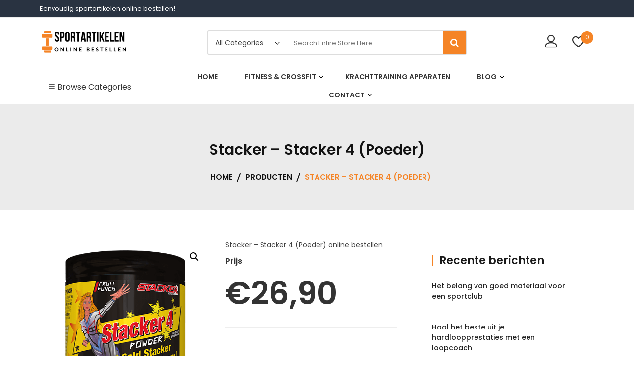

--- FILE ---
content_type: text/html; charset=UTF-8
request_url: https://sportartikelenonline.nl/product/stacker-stacker-4-poeder/
body_size: 21809
content:
<!doctype html> <html lang="nl-NL" itemscope itemtype="http://schema.org/WebPage"> <head> <meta charset="UTF-8"> <meta name="viewport" content="width=device-width, initial-scale=1"> <link rel="profile" href="https://gmpg.org/xfn/11"> <script>document.documentElement.className = document.documentElement.className + ' yes-js js_active js'</script> <meta name='robots' content='index, follow, max-image-preview:large, max-snippet:-1, max-video-preview:-1' /> <style>img:is([sizes="auto" i], [sizes^="auto," i]) { contain-intrinsic-size: 3000px 1500px }</style> <title>Stacker - Stacker 4 (Poeder) Bestellen - Online bij Sportartikelen Online</title> <meta name="description" content="Opzoek naar Stacker - Stacker 4 (Poeder) ? Bestel vandaag nog Stacker - Stacker 4 (Poeder) eenvoudig via Sportartikelen Online" /> <link rel="canonical" href="https://sportartikelenonline.nl/product/stacker-stacker-4-poeder/" /> <meta property="og:locale" content="nl_NL" /> <meta property="og:type" content="article" /> <meta property="og:title" content="Stacker - Stacker 4 (Poeder) Bestellen - Online bij Sportartikelen Online" /> <meta property="og:description" content="Opzoek naar Stacker - Stacker 4 (Poeder) ? Bestel vandaag nog Stacker - Stacker 4 (Poeder) eenvoudig via Sportartikelen Online" /> <meta property="og:url" content="https://sportartikelenonline.nl/product/stacker-stacker-4-poeder/" /> <meta property="og:site_name" content="Sportartikelen Online" /> <meta property="article:modified_time" content="2024-08-18T10:35:41+00:00" /> <meta property="og:image" content="https://sportartikelenonline.nl/wp-content/uploads/2024/08/Stacker4-Powder.png" /> <meta property="og:image:width" content="495" /> <meta property="og:image:height" content="495" /> <meta property="og:image:type" content="image/png" /> <meta name="twitter:card" content="summary_large_image" /> <meta name="twitter:label1" content="Geschatte leestijd" /> <meta name="twitter:data1" content="1 minuut" /> <script type="application/ld+json" class="yoast-schema-graph">{"@context":"https://schema.org","@graph":[{"@type":"WebPage","@id":"https://sportartikelenonline.nl/product/stacker-stacker-4-poeder/","url":"https://sportartikelenonline.nl/product/stacker-stacker-4-poeder/","name":"Stacker - Stacker 4 (Poeder) Bestellen - Online bij Sportartikelen Online","isPartOf":{"@id":"https://sportartikelenonline.nl/#website"},"primaryImageOfPage":{"@id":"https://sportartikelenonline.nl/product/stacker-stacker-4-poeder/#primaryimage"},"image":{"@id":"https://sportartikelenonline.nl/product/stacker-stacker-4-poeder/#primaryimage"},"thumbnailUrl":"https://sportartikelenonline.nl/wp-content/uploads/2024/08/Stacker4-Powder.png","datePublished":"2024-03-24T14:41:24+00:00","dateModified":"2024-08-18T10:35:41+00:00","description":"Opzoek naar Stacker - Stacker 4 (Poeder) ? Bestel vandaag nog Stacker - Stacker 4 (Poeder) eenvoudig via Sportartikelen Online","breadcrumb":{"@id":"https://sportartikelenonline.nl/product/stacker-stacker-4-poeder/#breadcrumb"},"inLanguage":"nl-NL","potentialAction":[{"@type":"ReadAction","target":["https://sportartikelenonline.nl/product/stacker-stacker-4-poeder/"]}]},{"@type":"ImageObject","inLanguage":"nl-NL","@id":"https://sportartikelenonline.nl/product/stacker-stacker-4-poeder/#primaryimage","url":"https://sportartikelenonline.nl/wp-content/uploads/2024/08/Stacker4-Powder.png","contentUrl":"https://sportartikelenonline.nl/wp-content/uploads/2024/08/Stacker4-Powder.png","width":495,"height":495},{"@type":"BreadcrumbList","@id":"https://sportartikelenonline.nl/product/stacker-stacker-4-poeder/#breadcrumb","itemListElement":[{"@type":"ListItem","position":1,"name":"Home","item":"https://sportartikelenonline.nl/"},{"@type":"ListItem","position":2,"name":"Winkel","item":"https://sportartikelenonline.nl/winkel/"},{"@type":"ListItem","position":3,"name":"Stacker &#8211; Stacker 4 (Poeder)"}]},{"@type":"WebSite","@id":"https://sportartikelenonline.nl/#website","url":"https://sportartikelenonline.nl/","name":"Sportartikelen Online","description":"","publisher":{"@id":"https://sportartikelenonline.nl/#organization"},"potentialAction":[{"@type":"SearchAction","target":{"@type":"EntryPoint","urlTemplate":"https://sportartikelenonline.nl/?s={search_term_string}"},"query-input":{"@type":"PropertyValueSpecification","valueRequired":true,"valueName":"search_term_string"}}],"inLanguage":"nl-NL"},{"@type":"Organization","@id":"https://sportartikelenonline.nl/#organization","name":"Sportartikelen Online","url":"https://sportartikelenonline.nl/","logo":{"@type":"ImageObject","inLanguage":"nl-NL","@id":"https://sportartikelenonline.nl/#/schema/logo/image/","url":"https://sportartikelenonline.nl/wp-content/uploads/2020/04/Sportartikelen-online-footer-logo.png","contentUrl":"https://sportartikelenonline.nl/wp-content/uploads/2020/04/Sportartikelen-online-footer-logo.png","width":315,"height":94,"caption":"Sportartikelen Online"},"image":{"@id":"https://sportartikelenonline.nl/#/schema/logo/image/"}}]}</script> <link rel='dns-prefetch' href='//www.googletagmanager.com' /> <link rel='dns-prefetch' href='//fonts.googleapis.com' /> <link rel='dns-prefetch' href='//hcaptcha.com' /> <link rel="alternate" type="application/rss+xml" title="Sportartikelen Online &raquo; feed" href="https://sportartikelenonline.nl/feed/" /> <link rel="alternate" type="application/rss+xml" title="Sportartikelen Online &raquo; reacties feed" href="https://sportartikelenonline.nl/comments/feed/" /> <link rel="alternate" type="application/rss+xml" title="Sportartikelen Online &raquo; Stacker &#8211; Stacker 4 (Poeder) reacties feed" href="https://sportartikelenonline.nl/product/stacker-stacker-4-poeder/feed/" /> <script type="text/javascript"> window._wpemojiSettings = {"baseUrl":"https:\/\/s.w.org\/images\/core\/emoji\/15.0.3\/72x72\/","ext":".png","svgUrl":"https:\/\/s.w.org\/images\/core\/emoji\/15.0.3\/svg\/","svgExt":".svg","source":{"concatemoji":"https:\/\/sportartikelenonline.nl\/wp-includes\/js\/wp-emoji-release.min.js?ver=6.7.2"}}; /*! This file is auto-generated */ !function(i,n){var o,s,e;function c(e){try{var t={supportTests:e,timestamp:(new Date).valueOf()};sessionStorage.setItem(o,JSON.stringify(t))}catch(e){}}function p(e,t,n){e.clearRect(0,0,e.canvas.width,e.canvas.height),e.fillText(t,0,0);var t=new Uint32Array(e.getImageData(0,0,e.canvas.width,e.canvas.height).data),r=(e.clearRect(0,0,e.canvas.width,e.canvas.height),e.fillText(n,0,0),new Uint32Array(e.getImageData(0,0,e.canvas.width,e.canvas.height).data));return t.every(function(e,t){return e===r[t]})}function u(e,t,n){switch(t){case"flag":return n(e,"\ud83c\udff3\ufe0f\u200d\u26a7\ufe0f","\ud83c\udff3\ufe0f\u200b\u26a7\ufe0f")?!1:!n(e,"\ud83c\uddfa\ud83c\uddf3","\ud83c\uddfa\u200b\ud83c\uddf3")&&!n(e,"\ud83c\udff4\udb40\udc67\udb40\udc62\udb40\udc65\udb40\udc6e\udb40\udc67\udb40\udc7f","\ud83c\udff4\u200b\udb40\udc67\u200b\udb40\udc62\u200b\udb40\udc65\u200b\udb40\udc6e\u200b\udb40\udc67\u200b\udb40\udc7f");case"emoji":return!n(e,"\ud83d\udc26\u200d\u2b1b","\ud83d\udc26\u200b\u2b1b")}return!1}function f(e,t,n){var r="undefined"!=typeof WorkerGlobalScope&&self instanceof WorkerGlobalScope?new OffscreenCanvas(300,150):i.createElement("canvas"),a=r.getContext("2d",{willReadFrequently:!0}),o=(a.textBaseline="top",a.font="600 32px Arial",{});return e.forEach(function(e){o[e]=t(a,e,n)}),o}function t(e){var t=i.createElement("script");t.src=e,t.defer=!0,i.head.appendChild(t)}"undefined"!=typeof Promise&&(o="wpEmojiSettingsSupports",s=["flag","emoji"],n.supports={everything:!0,everythingExceptFlag:!0},e=new Promise(function(e){i.addEventListener("DOMContentLoaded",e,{once:!0})}),new Promise(function(t){var n=function(){try{var e=JSON.parse(sessionStorage.getItem(o));if("object"==typeof e&&"number"==typeof e.timestamp&&(new Date).valueOf()<e.timestamp+604800&&"object"==typeof e.supportTests)return e.supportTests}catch(e){}return null}();if(!n){if("undefined"!=typeof Worker&&"undefined"!=typeof OffscreenCanvas&&"undefined"!=typeof URL&&URL.createObjectURL&&"undefined"!=typeof Blob)try{var e="postMessage("+f.toString()+"("+[JSON.stringify(s),u.toString(),p.toString()].join(",")+"));",r=new Blob([e],{type:"text/javascript"}),a=new Worker(URL.createObjectURL(r),{name:"wpTestEmojiSupports"});return void(a.onmessage=function(e){c(n=e.data),a.terminate(),t(n)})}catch(e){}c(n=f(s,u,p))}t(n)}).then(function(e){for(var t in e)n.supports[t]=e[t],n.supports.everything=n.supports.everything&&n.supports[t],"flag"!==t&&(n.supports.everythingExceptFlag=n.supports.everythingExceptFlag&&n.supports[t]);n.supports.everythingExceptFlag=n.supports.everythingExceptFlag&&!n.supports.flag,n.DOMReady=!1,n.readyCallback=function(){n.DOMReady=!0}}).then(function(){return e}).then(function(){var e;n.supports.everything||(n.readyCallback(),(e=n.source||{}).concatemoji?t(e.concatemoji):e.wpemoji&&e.twemoji&&(t(e.twemoji),t(e.wpemoji)))}))}((window,document),window._wpemojiSettings); </script> <link rel='stylesheet' id='dashicons-css' href='https://sportartikelenonline.nl/wp-includes/css/dashicons.min.css?ver=6.7.2' type='text/css' media='all' /> <style id='dashicons-inline-css' type='text/css'> [data-font="Dashicons"]:before {font-family: 'Dashicons' !important;content: attr(data-icon) !important;speak: none !important;font-weight: normal !important;font-variant: normal !important;text-transform: none !important;line-height: 1 !important;font-style: normal !important;-webkit-font-smoothing: antialiased !important;-moz-osx-font-smoothing: grayscale !important;} </style> <link rel='stylesheet' id='menu-icons-extra-css' href='https://sportartikelenonline.nl/wp-content/plugins/menu-icons/css/extra.min.css?ver=0.13.16' type='text/css' media='all' /> <style id='wp-emoji-styles-inline-css' type='text/css'> img.wp-smiley, img.emoji { display: inline !important; border: none !important; box-shadow: none !important; height: 1em !important; width: 1em !important; margin: 0 0.07em !important; vertical-align: -0.1em !important; background: none !important; padding: 0 !important; } </style> <link rel='stylesheet' id='wp-block-library-css' href='https://sportartikelenonline.nl/wp-includes/css/dist/block-library/style.min.css?ver=6.7.2' type='text/css' media='all' /> <style id='wp-block-library-theme-inline-css' type='text/css'> .wp-block-audio :where(figcaption){color:#555;font-size:13px;text-align:center}.is-dark-theme .wp-block-audio :where(figcaption){color:#ffffffa6}.wp-block-audio{margin:0 0 1em}.wp-block-code{border:1px solid #ccc;border-radius:4px;font-family:Menlo,Consolas,monaco,monospace;padding:.8em 1em}.wp-block-embed :where(figcaption){color:#555;font-size:13px;text-align:center}.is-dark-theme .wp-block-embed :where(figcaption){color:#ffffffa6}.wp-block-embed{margin:0 0 1em}.blocks-gallery-caption{color:#555;font-size:13px;text-align:center}.is-dark-theme .blocks-gallery-caption{color:#ffffffa6}:root :where(.wp-block-image figcaption){color:#555;font-size:13px;text-align:center}.is-dark-theme :root :where(.wp-block-image figcaption){color:#ffffffa6}.wp-block-image{margin:0 0 1em}.wp-block-pullquote{border-bottom:4px solid;border-top:4px solid;color:currentColor;margin-bottom:1.75em}.wp-block-pullquote cite,.wp-block-pullquote footer,.wp-block-pullquote__citation{color:currentColor;font-size:.8125em;font-style:normal;text-transform:uppercase}.wp-block-quote{border-left:.25em solid;margin:0 0 1.75em;padding-left:1em}.wp-block-quote cite,.wp-block-quote footer{color:currentColor;font-size:.8125em;font-style:normal;position:relative}.wp-block-quote:where(.has-text-align-right){border-left:none;border-right:.25em solid;padding-left:0;padding-right:1em}.wp-block-quote:where(.has-text-align-center){border:none;padding-left:0}.wp-block-quote.is-large,.wp-block-quote.is-style-large,.wp-block-quote:where(.is-style-plain){border:none}.wp-block-search .wp-block-search__label{font-weight:700}.wp-block-search__button{border:1px solid #ccc;padding:.375em .625em}:where(.wp-block-group.has-background){padding:1.25em 2.375em}.wp-block-separator.has-css-opacity{opacity:.4}.wp-block-separator{border:none;border-bottom:2px solid;margin-left:auto;margin-right:auto}.wp-block-separator.has-alpha-channel-opacity{opacity:1}.wp-block-separator:not(.is-style-wide):not(.is-style-dots){width:100px}.wp-block-separator.has-background:not(.is-style-dots){border-bottom:none;height:1px}.wp-block-separator.has-background:not(.is-style-wide):not(.is-style-dots){height:2px}.wp-block-table{margin:0 0 1em}.wp-block-table td,.wp-block-table th{word-break:normal}.wp-block-table :where(figcaption){color:#555;font-size:13px;text-align:center}.is-dark-theme .wp-block-table :where(figcaption){color:#ffffffa6}.wp-block-video :where(figcaption){color:#555;font-size:13px;text-align:center}.is-dark-theme .wp-block-video :where(figcaption){color:#ffffffa6}.wp-block-video{margin:0 0 1em}:root :where(.wp-block-template-part.has-background){margin-bottom:0;margin-top:0;padding:1.25em 2.375em} </style> <link rel='stylesheet' id='jquery-selectBox-css' href='https://sportartikelenonline.nl/wp-content/plugins/yith-woocommerce-wishlist/assets/css/jquery.selectBox.css?ver=1.2.0' type='text/css' media='all' /> <link rel='stylesheet' id='woocommerce_prettyPhoto_css-css' href='//sportartikelenonline.nl/wp-content/plugins/woocommerce/assets/css/prettyPhoto.css?ver=3.1.6' type='text/css' media='all' /> <link rel='stylesheet' id='yith-wcwl-main-css' href='https://sportartikelenonline.nl/wp-content/plugins/yith-woocommerce-wishlist/assets/css/style.css?ver=4.0.1' type='text/css' media='all' /> <style id='yith-wcwl-main-inline-css' type='text/css'> :root { --rounded-corners-radius: 16px; --add-to-cart-rounded-corners-radius: 16px; --color-headers-background: #F4F4F4; --feedback-duration: 3s } :root { --rounded-corners-radius: 16px; --add-to-cart-rounded-corners-radius: 16px; --color-headers-background: #F4F4F4; --feedback-duration: 3s } </style> <style id='classic-theme-styles-inline-css' type='text/css'> /*! This file is auto-generated */ .wp-block-button__link{color:#fff;background-color:#32373c;border-radius:9999px;box-shadow:none;text-decoration:none;padding:calc(.667em + 2px) calc(1.333em + 2px);font-size:1.125em}.wp-block-file__button{background:#32373c;color:#fff;text-decoration:none} </style> <style id='global-styles-inline-css' type='text/css'> :root{--wp--preset--aspect-ratio--square: 1;--wp--preset--aspect-ratio--4-3: 4/3;--wp--preset--aspect-ratio--3-4: 3/4;--wp--preset--aspect-ratio--3-2: 3/2;--wp--preset--aspect-ratio--2-3: 2/3;--wp--preset--aspect-ratio--16-9: 16/9;--wp--preset--aspect-ratio--9-16: 9/16;--wp--preset--color--black: #000000;--wp--preset--color--cyan-bluish-gray: #abb8c3;--wp--preset--color--white: #ffffff;--wp--preset--color--pale-pink: #f78da7;--wp--preset--color--vivid-red: #cf2e2e;--wp--preset--color--luminous-vivid-orange: #ff6900;--wp--preset--color--luminous-vivid-amber: #fcb900;--wp--preset--color--light-green-cyan: #7bdcb5;--wp--preset--color--vivid-green-cyan: #00d084;--wp--preset--color--pale-cyan-blue: #8ed1fc;--wp--preset--color--vivid-cyan-blue: #0693e3;--wp--preset--color--vivid-purple: #9b51e0;--wp--preset--gradient--vivid-cyan-blue-to-vivid-purple: linear-gradient(135deg,rgba(6,147,227,1) 0%,rgb(155,81,224) 100%);--wp--preset--gradient--light-green-cyan-to-vivid-green-cyan: linear-gradient(135deg,rgb(122,220,180) 0%,rgb(0,208,130) 100%);--wp--preset--gradient--luminous-vivid-amber-to-luminous-vivid-orange: linear-gradient(135deg,rgba(252,185,0,1) 0%,rgba(255,105,0,1) 100%);--wp--preset--gradient--luminous-vivid-orange-to-vivid-red: linear-gradient(135deg,rgba(255,105,0,1) 0%,rgb(207,46,46) 100%);--wp--preset--gradient--very-light-gray-to-cyan-bluish-gray: linear-gradient(135deg,rgb(238,238,238) 0%,rgb(169,184,195) 100%);--wp--preset--gradient--cool-to-warm-spectrum: linear-gradient(135deg,rgb(74,234,220) 0%,rgb(151,120,209) 20%,rgb(207,42,186) 40%,rgb(238,44,130) 60%,rgb(251,105,98) 80%,rgb(254,248,76) 100%);--wp--preset--gradient--blush-light-purple: linear-gradient(135deg,rgb(255,206,236) 0%,rgb(152,150,240) 100%);--wp--preset--gradient--blush-bordeaux: linear-gradient(135deg,rgb(254,205,165) 0%,rgb(254,45,45) 50%,rgb(107,0,62) 100%);--wp--preset--gradient--luminous-dusk: linear-gradient(135deg,rgb(255,203,112) 0%,rgb(199,81,192) 50%,rgb(65,88,208) 100%);--wp--preset--gradient--pale-ocean: linear-gradient(135deg,rgb(255,245,203) 0%,rgb(182,227,212) 50%,rgb(51,167,181) 100%);--wp--preset--gradient--electric-grass: linear-gradient(135deg,rgb(202,248,128) 0%,rgb(113,206,126) 100%);--wp--preset--gradient--midnight: linear-gradient(135deg,rgb(2,3,129) 0%,rgb(40,116,252) 100%);--wp--preset--font-size--small: 13px;--wp--preset--font-size--medium: 20px;--wp--preset--font-size--large: 36px;--wp--preset--font-size--x-large: 42px;--wp--preset--font-family--inter: "Inter", sans-serif;--wp--preset--font-family--cardo: Cardo;--wp--preset--spacing--20: 0.44rem;--wp--preset--spacing--30: 0.67rem;--wp--preset--spacing--40: 1rem;--wp--preset--spacing--50: 1.5rem;--wp--preset--spacing--60: 2.25rem;--wp--preset--spacing--70: 3.38rem;--wp--preset--spacing--80: 5.06rem;--wp--preset--shadow--natural: 6px 6px 9px rgba(0, 0, 0, 0.2);--wp--preset--shadow--deep: 12px 12px 50px rgba(0, 0, 0, 0.4);--wp--preset--shadow--sharp: 6px 6px 0px rgba(0, 0, 0, 0.2);--wp--preset--shadow--outlined: 6px 6px 0px -3px rgba(255, 255, 255, 1), 6px 6px rgba(0, 0, 0, 1);--wp--preset--shadow--crisp: 6px 6px 0px rgba(0, 0, 0, 1);}:where(.is-layout-flex){gap: 0.5em;}:where(.is-layout-grid){gap: 0.5em;}body .is-layout-flex{display: flex;}.is-layout-flex{flex-wrap: wrap;align-items: center;}.is-layout-flex > :is(*, div){margin: 0;}body .is-layout-grid{display: grid;}.is-layout-grid > :is(*, div){margin: 0;}:where(.wp-block-columns.is-layout-flex){gap: 2em;}:where(.wp-block-columns.is-layout-grid){gap: 2em;}:where(.wp-block-post-template.is-layout-flex){gap: 1.25em;}:where(.wp-block-post-template.is-layout-grid){gap: 1.25em;}.has-black-color{color: var(--wp--preset--color--black) !important;}.has-cyan-bluish-gray-color{color: var(--wp--preset--color--cyan-bluish-gray) !important;}.has-white-color{color: var(--wp--preset--color--white) !important;}.has-pale-pink-color{color: var(--wp--preset--color--pale-pink) !important;}.has-vivid-red-color{color: var(--wp--preset--color--vivid-red) !important;}.has-luminous-vivid-orange-color{color: var(--wp--preset--color--luminous-vivid-orange) !important;}.has-luminous-vivid-amber-color{color: var(--wp--preset--color--luminous-vivid-amber) !important;}.has-light-green-cyan-color{color: var(--wp--preset--color--light-green-cyan) !important;}.has-vivid-green-cyan-color{color: var(--wp--preset--color--vivid-green-cyan) !important;}.has-pale-cyan-blue-color{color: var(--wp--preset--color--pale-cyan-blue) !important;}.has-vivid-cyan-blue-color{color: var(--wp--preset--color--vivid-cyan-blue) !important;}.has-vivid-purple-color{color: var(--wp--preset--color--vivid-purple) !important;}.has-black-background-color{background-color: var(--wp--preset--color--black) !important;}.has-cyan-bluish-gray-background-color{background-color: var(--wp--preset--color--cyan-bluish-gray) !important;}.has-white-background-color{background-color: var(--wp--preset--color--white) !important;}.has-pale-pink-background-color{background-color: var(--wp--preset--color--pale-pink) !important;}.has-vivid-red-background-color{background-color: var(--wp--preset--color--vivid-red) !important;}.has-luminous-vivid-orange-background-color{background-color: var(--wp--preset--color--luminous-vivid-orange) !important;}.has-luminous-vivid-amber-background-color{background-color: var(--wp--preset--color--luminous-vivid-amber) !important;}.has-light-green-cyan-background-color{background-color: var(--wp--preset--color--light-green-cyan) !important;}.has-vivid-green-cyan-background-color{background-color: var(--wp--preset--color--vivid-green-cyan) !important;}.has-pale-cyan-blue-background-color{background-color: var(--wp--preset--color--pale-cyan-blue) !important;}.has-vivid-cyan-blue-background-color{background-color: var(--wp--preset--color--vivid-cyan-blue) !important;}.has-vivid-purple-background-color{background-color: var(--wp--preset--color--vivid-purple) !important;}.has-black-border-color{border-color: var(--wp--preset--color--black) !important;}.has-cyan-bluish-gray-border-color{border-color: var(--wp--preset--color--cyan-bluish-gray) !important;}.has-white-border-color{border-color: var(--wp--preset--color--white) !important;}.has-pale-pink-border-color{border-color: var(--wp--preset--color--pale-pink) !important;}.has-vivid-red-border-color{border-color: var(--wp--preset--color--vivid-red) !important;}.has-luminous-vivid-orange-border-color{border-color: var(--wp--preset--color--luminous-vivid-orange) !important;}.has-luminous-vivid-amber-border-color{border-color: var(--wp--preset--color--luminous-vivid-amber) !important;}.has-light-green-cyan-border-color{border-color: var(--wp--preset--color--light-green-cyan) !important;}.has-vivid-green-cyan-border-color{border-color: var(--wp--preset--color--vivid-green-cyan) !important;}.has-pale-cyan-blue-border-color{border-color: var(--wp--preset--color--pale-cyan-blue) !important;}.has-vivid-cyan-blue-border-color{border-color: var(--wp--preset--color--vivid-cyan-blue) !important;}.has-vivid-purple-border-color{border-color: var(--wp--preset--color--vivid-purple) !important;}.has-vivid-cyan-blue-to-vivid-purple-gradient-background{background: var(--wp--preset--gradient--vivid-cyan-blue-to-vivid-purple) !important;}.has-light-green-cyan-to-vivid-green-cyan-gradient-background{background: var(--wp--preset--gradient--light-green-cyan-to-vivid-green-cyan) !important;}.has-luminous-vivid-amber-to-luminous-vivid-orange-gradient-background{background: var(--wp--preset--gradient--luminous-vivid-amber-to-luminous-vivid-orange) !important;}.has-luminous-vivid-orange-to-vivid-red-gradient-background{background: var(--wp--preset--gradient--luminous-vivid-orange-to-vivid-red) !important;}.has-very-light-gray-to-cyan-bluish-gray-gradient-background{background: var(--wp--preset--gradient--very-light-gray-to-cyan-bluish-gray) !important;}.has-cool-to-warm-spectrum-gradient-background{background: var(--wp--preset--gradient--cool-to-warm-spectrum) !important;}.has-blush-light-purple-gradient-background{background: var(--wp--preset--gradient--blush-light-purple) !important;}.has-blush-bordeaux-gradient-background{background: var(--wp--preset--gradient--blush-bordeaux) !important;}.has-luminous-dusk-gradient-background{background: var(--wp--preset--gradient--luminous-dusk) !important;}.has-pale-ocean-gradient-background{background: var(--wp--preset--gradient--pale-ocean) !important;}.has-electric-grass-gradient-background{background: var(--wp--preset--gradient--electric-grass) !important;}.has-midnight-gradient-background{background: var(--wp--preset--gradient--midnight) !important;}.has-small-font-size{font-size: var(--wp--preset--font-size--small) !important;}.has-medium-font-size{font-size: var(--wp--preset--font-size--medium) !important;}.has-large-font-size{font-size: var(--wp--preset--font-size--large) !important;}.has-x-large-font-size{font-size: var(--wp--preset--font-size--x-large) !important;} :where(.wp-block-post-template.is-layout-flex){gap: 1.25em;}:where(.wp-block-post-template.is-layout-grid){gap: 1.25em;} :where(.wp-block-columns.is-layout-flex){gap: 2em;}:where(.wp-block-columns.is-layout-grid){gap: 2em;} :root :where(.wp-block-pullquote){font-size: 1.5em;line-height: 1.6;} </style> <link rel='stylesheet' id='contact-form-7-css' href='https://sportartikelenonline.nl/wp-content/plugins/contact-form-7/includes/css/styles.css?ver=6.0.1' type='text/css' media='all' /> <link rel='stylesheet' id='photoswipe-css' href='https://sportartikelenonline.nl/wp-content/plugins/woocommerce/assets/css/photoswipe/photoswipe.min.css?ver=9.4.2' type='text/css' media='all' /> <link rel='stylesheet' id='photoswipe-default-skin-css' href='https://sportartikelenonline.nl/wp-content/plugins/woocommerce/assets/css/photoswipe/default-skin/default-skin.min.css?ver=9.4.2' type='text/css' media='all' /> <link rel='stylesheet' id='woocommerce-layout-css' href='https://sportartikelenonline.nl/wp-content/plugins/woocommerce/assets/css/woocommerce-layout.css?ver=9.4.2' type='text/css' media='all' /> <link rel='stylesheet' id='woocommerce-smallscreen-css' href='https://sportartikelenonline.nl/wp-content/plugins/woocommerce/assets/css/woocommerce-smallscreen.css?ver=9.4.2' type='text/css' media='only screen and (max-width: 768px)' /> <link rel='stylesheet' id='woocommerce-general-css' href='https://sportartikelenonline.nl/wp-content/plugins/woocommerce/assets/css/woocommerce.css?ver=9.4.2' type='text/css' media='all' /> <style id='woocommerce-inline-inline-css' type='text/css'> .woocommerce form .form-row .required { visibility: visible; } </style> <link rel='stylesheet' id='jquery-colorbox-css' href='https://sportartikelenonline.nl/wp-content/plugins/yith-woocommerce-compare/assets/css/colorbox.css?ver=1.4.21' type='text/css' media='all' /> <link rel='stylesheet' id='yith-quick-view-css' href='https://sportartikelenonline.nl/wp-content/plugins/yith-woocommerce-quick-view/assets/css/yith-quick-view.css?ver=2.0.0' type='text/css' media='all' /> <style id='yith-quick-view-inline-css' type='text/css'> #yith-quick-view-modal .yith-quick-view-overlay{background:rgba( 0, 0, 0, 0.8)} #yith-quick-view-modal .yith-wcqv-main{background:#ffffff;} #yith-quick-view-close{color:#cdcdcd;} #yith-quick-view-close:hover{color:#ff0000;} </style> <link rel='stylesheet' id='google-fonts-css' href='//fonts.googleapis.com/css?family=Poppins%3A100%2C200%2C300%2C400%2C500%2C600%2C700%2C800%7CRoboto%3A400%2C300%2C500%2C700&#038;ver=6.7.2' type='text/css' media='all' /> <link rel='stylesheet' id='zigcy-lite-style-css' href='https://sportartikelenonline.nl/wp-content/themes/zigcy-lite/style.css?ver=6.7.2' type='text/css' media='all' /> <style id='zigcy-lite-style-inline-css' type='text/css'> .store-mart-lite-cta-wrapper{ background-image: url(https://sportartikelenonline.nl/wp-content/uploads/2020/04/Fit-worden-en-fit-blijven-de-sportartikelen-van-sportartikelenonline.nl-min.jpg); background-position:center; background-repeat:no-repeat; background-size: cover; } .store-mart-lite-footer-wrap .store-mart-lite-footer-copyright{ color: #707070; } .store-mart-lite-section-footer-wrap-main{ background-color: #f6f6f6; } .container{ max-width: 1400px; } .sm_search_form button#searchsubmit,span.wishlist-counter,.wishlist-dropdown p.buttons a,p.buttons a.wc-forward,.browse-category,a.slider-button,a.promo-price-title:hover::after,.store-mart-lite-button.btn1 a,a.store-mart-cat-prod-btn:hover::after,.store-mart-lite-cta-button a:hover::after,.plx_lat_prod_cat_section a.button.ajax_add_to_cart:hover:before, .plx_lat_prod_cat_section a.button.add_to_cart_button:hover:before,.site-footer ul li a:after,.store-mart-lite-footer-copyright a:after,.woocommerce span.onsale,.sml-blog-wrapp .blog-date,.widget-area h2.widget-title::after,.store-mart-lite-archive-navigation ul li.active a,.store-mart-lite-archive-navigation ul li a:hover,.store-mart-lite-archive-navigation .next a:hover:before, .store-mart-lite-archive-navigation .prev a:hover:before,.woocommerce button.button:hover,.woocommerce-cart .wc-proceed-to-checkout a.checkout-button:hover,.woocommerce button.button.alt:hover,.woocommerce a.button.alt:hover,.sml-single-thumb-wrapp .blog-date,.owl-dots button.owl-dot.active span, .owl-dots .owl-dot:hover span,.owl-dots .owl-dot.active span:hover,a.edit:hover,button.menu-toggle,.widget.woocommerce.widget_product_search button:hover,.header-two span.wishlist-counter,.header-two .sm-cart-icon-wrap span.sm-cart-count,.plx_pro_cat_slider_section .woocommerce .type-product a.add_to_cart_button:hover,.form-submit input#submit:hover,.sm-cart-icon-wrap span.sm-cart-count { background-color: #f58426; } .sm_search_form button#searchsubmit,span.wishlist-counter,.wishlist-dropdown p.buttons a,p.buttons a.wc-forward,.browse-category,a.slider-button,a.promo-price-title:hover::after,.store-mart-lite-button.btn1 a,a.store-mart-cat-prod-btn:hover::after,.store-mart-lite-cta-button a:hover::after,.plx_lat_prod_cat_section a.button.ajax_add_to_cart:hover:before, .plx_lat_prod_cat_section a.button.add_to_cart_button:hover:before,.site-footer ul li a:after,.store-mart-lite-footer-copyright a:after,.woocommerce span.onsale,.sml-blog-wrapp .blog-date,.widget-area h2.widget-title::after,.store-mart-lite-archive-navigation ul li.active a,.store-mart-lite-archive-navigation ul li a:hover,.store-mart-lite-archive-navigation .next a:hover:before, .store-mart-lite-archive-navigation .prev a:hover:before,.woocommerce button.button:hover,.woocommerce-cart .wc-proceed-to-checkout a.checkout-button:hover,.woocommerce button.button.alt:hover,.woocommerce a.button.alt:hover,.sml-single-thumb-wrapp .blog-date,.owl-dots button.owl-dot.active span, .owl-dots .owl-dot:hover span,.owl-dots .owl-dot.active span:hover,a.edit:hover,button.menu-toggle,.widget.woocommerce.widget_product_search button:hover,.header-two span.wishlist-counter,.header-two .sm-cart-icon-wrap span.sm-cart-count,.plx_pro_cat_slider_section .woocommerce .type-product a.add_to_cart_button:hover,.form-submit input#submit:hover,.plx_pro_cat_slider_section .woocommerce a.added_to_cart:hover,.woocommerce a.button:hover { background-color: #f58426; } @media (max-width: 992px){ .mob-side-nav-wrapp .menu-wrapp-outer .menu-primary-menu-container #primary-menu li.mob-menu-toggle > a{ color: #f58426; }} .store-mart-lite-sc-icons a:hover,.user-logout-wrap.sm-icon-header a span:hover,.sm-wishlist-wrap.sm-icon-header a.sm-wishlist-ct-class:hover,.descr-box a:hover,.wishlist-dropdown p.buttons a:hover,.menu-primary-menu-container a:hover,.main-navigation ul > .menu-item-has-children:hover::after,.cart-icon-wrap:hover .sm-cart-wrap,.cart-icon-wrap:hover .sm-cart-icon-wrap span.icon,.woocommerce-mini-cart.cart_list.product_list_widget h4.item-title a:hover,.main-navigation ul > .menu-item-has-children:hover > a,.descr-box h4.product-title a:hover,.woocommerce-mini-cart.cart_list.product_list_widget h4.item-title a:hover,.browse-category-wrap .categorylist ul li a:hover,a.slider-button:hover,a.promo-price-title:hover,.store-mart-lite-button.btn1 a:hover,a.store-mart-cat-prod-btn:hover,h2.woocommerce-loop-product__title a:hover,.store-mart-lite-cta-button a:hover,.plx_lat_prod_cat_section span.price,.sml-lat-prod-detail-wrap .lat-prod-cat-info h2.prod-title a:hover,.plx_lat_prod_cat_section a.button.ajax_add_to_cart:hover, .plx_lat_prod_cat_section a.button.add_to_cart_button:hover,.woocommerce ul.products li.product .price,.sml-scrollup span:hover,.trail-item.trail-end.current span,.woocommerce span.onsale::after,.sml-blog-wrapp .content-wrapp-outer .cat-links a:hover,.sml-blog-wrapp .content-wrapp-outer .entry-title a:hover,.widget-area li a:hover,.tagcloud a:hover,.woocommerce .woocommerce-cart-form .cart .product-name a:hover,.single-meta-wrapp .author-wrapp a:hover, .single-meta-wrapp .cat-links a:hover,.single-meta-wrapp .cat-links a:hover,.prev-text h4 a:hover,.prev-text h2 a:hover,.single_post_pagination_wrapper .prev-link h2 a:before,.next-text h4 a:hover,.next-text h2 a:hover,.single_post_pagination_wrapper .next-link h2 a:before,.single-tag-wrapp span.tags-links a:hover,.sml-add-to-wishlist-wrap .add-to-wishlist-custom a:hover:before,.sml-add-to-wishlist-wrap .compare-wrap a:hover:before,.sml-quick-view-wrapp a:hover::after,span.posted_in a:hover,.woocommerce-MyAccount-content a,.woocommerce-MyAccount-navigation ul li a:hover,.woocommerce-MyAccount-content a.button:hover,.woocommerce-LostPassword.lost_password a,.header-two .store-mart-lite-header-icons a:hover,.header-two .sm-wishlist-wrap.sm-icon-header:hover span.wishlist-counter, .header-two .sm-cart-icon-wrap:hover span.sm-cart-count,.plx_blog_section .blog-date-inner .posted-day,.plx_blog_section .blog-date-inner .ym-wrapp,.plx_blog_section .blog-inner-content .blog-title a:hover,.plx_blog_section .content-read-more a:hover,.plx_blog_section .content-read-more a:hover:after,.type-product a.add_to_cart_button.button:hover,.store-mart-lite-footer-copyright a,.main-navigation ul > .menu-item-has-children:hover span::after,.main-navigation ul > li.menu-item-has-children:hover::after,.header-one .cart-icon-wrap:hover .sm-cart-wrap,.header-one .cart-icon-wrap:hover .sm-cart-icon-wrap span.icon,.store-mart-lite-section-footer-wrap-main ul li a:hover,.author-wrapp a:hover,.sml-blog-wrapp .content-wrapp-outer .cat-links a,.logged-in-as a:hover,.error-404.not-found p.search-not-exists,.error-404.not-found a,.no-results.not-found .search-submit:hover,.user-logout-wrap.sm-icon-header a:hover,.user-logout-wrap.sm-icon-header a:hover,.header-one .cart-icon-wrap:hover .sm-cart-icon-wrap span,.woocommerce div.product p.price,.sml-archive-wrapper del span.woocommerce-Price-amount.amount,.reply a:hover,small a:hover,.header-one .cart-icon-wrap:hover .sm-cart-icon-wrap span.lnr-cart,.plx_lat_prod_cat_section a.added_to_cart:hover,a.added_to_cart:hover { color: #f58426; } p.buttons a.wc-forward:hover{ background: rgba(245,132,38,0.8); } .woocommerce span.onsale::after,.woocommerce span.onsale::before{ border-left-color: #f58426; } .main-navigation .menu-primary-menu-container ul li ul.sub-menu li > a:before,.browse-category-wrap .categorylist ul li a:before,.sml-add-to-wishlist-wrap .compare-wrap span,.sml-add-to-wishlist-wrap .add-to-wishlist-custom a span,.sml-blog-wrapp .content-wrapp-inner .sml-read-more a,.widget-area form.search-form::after,.sml-quick-view-wrapp a span,.sml-add-to-wishlist-wrap .add-to-wishlist-custom a.add_to_wishlist.link-wishlist span,.sml-add-to-wishlist-wrap .add-to-wishlist-custom .yith-wcwl-wishlistexistsbrowse.show a span,.main-navigation .menu-primary-menu-container .menu.nav-menu a:before,.header-two .sml-search-icon:hover, .header-two .user-logout-wrap.sm-icon-header a:hover, .header-two .sm-wishlist-wrap.sm-icon-header a.sm-wishlist-ct-class:hover, .header-two .sm-cart-icon-wrap span.icon:hover,.plx_blog_section .content-read-more a:hover:before,.plx_pro_cat_slider_section li.slick-active button,.plx_prod_tab_cat_section .pwtb-catname-wrapper a:before,.main-navigation .menu-primary-menu-container .menu.nav-menu span:before,.sml-blog-wrapp .content-wrapp-outer .sm-read-more a span.hover,form.woocommerce-product-search:after, form.search-form:after, ins{ background: #f58426; } .wishlist-dropdown p.buttons a,.plx_pro_cat_slider_section .woocommerce .type-product a.add_to_cart_button:hover,.plx_pro_cat_slider_section .woocommerce a.added_to_cart:hover,.wishlist-dropdown p.buttons a:hover{ border: 1px solid #f58426; } .error-404.not-found a{ border-bottom: 1px solid #f58426; } .cart-icon-wrap:hover .sm-cart-wrap span.sm-cart-text,.tagcloud a:hover,.plx_blog_section .blog-date-inner .posted-day { border-color: #f58426; } .sml-add-to-wishlist-wrap .compare-wrap span:after,.sml-add-to-wishlist-wrap .add-to-wishlist-custom span:after,.sml-quick-view-wrapp a span:after,.sml-add-to-wishlist-wrap .add-to-wishlist-custom span:after, .sml-add-to-wishlist-wrap .add-to-wishlist-custom .yith-wcwl-wishlistexistsbrowse.show a span:after{ border-color: transparent transparent transparent #f58426; } .sml-scrollup span:before{ -webkit-box-shadow: inset 0 0 0 35px #f58426; box-shadow: inset 0 0 0 35px #f58426; } .sml-scrollup span:hover:before{ -webkit-box-shadow: inset 0 0 0 1px #f58426; box-shadow: inset 0 0 0 1px #f58426; } </style> <link rel='stylesheet' id='zigcy-lite-keyboard-css' href='https://sportartikelenonline.nl/wp-content/themes/zigcy-lite/assets/css/keyboard.css?ver=6.7.2' type='text/css' media='all' /> <link rel='stylesheet' id='font-awesome-css' href='https://sportartikelenonline.nl/wp-content/themes/zigcy-lite/assets/externals/font-awesome/css/font-awesome.min.css?ver=6.7.2' type='text/css' media='all' /> <style id='font-awesome-inline-css' type='text/css'> [data-font="FontAwesome"]:before {font-family: 'FontAwesome' !important;content: attr(data-icon) !important;speak: none !important;font-weight: normal !important;font-variant: normal !important;text-transform: none !important;line-height: 1 !important;font-style: normal !important;-webkit-font-smoothing: antialiased !important;-moz-osx-font-smoothing: grayscale !important;} </style> <link rel='stylesheet' id='linearicons-css' href='https://sportartikelenonline.nl/wp-content/themes/zigcy-lite/assets/externals/linearicons/style.css?ver=6.7.2' type='text/css' media='all' /> <link rel='stylesheet' id='owl-carousel-css' href='https://sportartikelenonline.nl/wp-content/themes/zigcy-lite/assets/css/owl.carousel.min.css?ver=6.7.2' type='text/css' media='all' /> <link rel='stylesheet' id='owl-theme-default-css' href='https://sportartikelenonline.nl/wp-content/themes/zigcy-lite/assets/css/owl.theme.default.min.css?ver=6.7.2' type='text/css' media='all' /> <link rel='stylesheet' id='slick-css' href='https://sportartikelenonline.nl/wp-content/themes/zigcy-lite/assets/css/slick.css?ver=20151215' type='text/css' media='all' /> <link rel='stylesheet' id='zigcy-lite-responsive-css' href='https://sportartikelenonline.nl/wp-content/themes/zigcy-lite/assets/css/responsive.css?ver=6.7.2' type='text/css' media='all' /> <script type="text/javascript" src="https://sportartikelenonline.nl/wp-includes/js/jquery/jquery.min.js?ver=3.7.1" id="jquery-core-js"></script> <script type="text/javascript" src="https://sportartikelenonline.nl/wp-includes/js/jquery/jquery-migrate.min.js?ver=3.4.1" id="jquery-migrate-js"></script> <script type="text/javascript" src="https://sportartikelenonline.nl/wp-content/plugins/woocommerce/assets/js/jquery-blockui/jquery.blockUI.min.js?ver=2.7.0-wc.9.4.2" id="jquery-blockui-js" defer="defer" data-wp-strategy="defer"></script> <script type="text/javascript" id="wc-add-to-cart-js-extra"> var wc_add_to_cart_params = {"ajax_url":"\/wp-admin\/admin-ajax.php","wc_ajax_url":"\/?wc-ajax=%%endpoint%%","i18n_view_cart":"Bekijk winkelwagen","cart_url":"https:\/\/sportartikelenonline.nl\/winkelmand\/","is_cart":"","cart_redirect_after_add":"no"}; </script> <script type="text/javascript" src="https://sportartikelenonline.nl/wp-content/plugins/woocommerce/assets/js/frontend/add-to-cart.min.js?ver=9.4.2" id="wc-add-to-cart-js" defer="defer" data-wp-strategy="defer"></script> <script type="text/javascript" src="https://sportartikelenonline.nl/wp-content/plugins/woocommerce/assets/js/zoom/jquery.zoom.min.js?ver=1.7.21-wc.9.4.2" id="zoom-js" defer="defer" data-wp-strategy="defer"></script> <script type="text/javascript" src="https://sportartikelenonline.nl/wp-content/plugins/woocommerce/assets/js/flexslider/jquery.flexslider.min.js?ver=2.7.2-wc.9.4.2" id="flexslider-js" defer="defer" data-wp-strategy="defer"></script> <script type="text/javascript" src="https://sportartikelenonline.nl/wp-content/plugins/woocommerce/assets/js/photoswipe/photoswipe.min.js?ver=4.1.1-wc.9.4.2" id="photoswipe-js" defer="defer" data-wp-strategy="defer"></script> <script type="text/javascript" src="https://sportartikelenonline.nl/wp-content/plugins/woocommerce/assets/js/photoswipe/photoswipe-ui-default.min.js?ver=4.1.1-wc.9.4.2" id="photoswipe-ui-default-js" defer="defer" data-wp-strategy="defer"></script> <script type="text/javascript" id="wc-single-product-js-extra"> var wc_single_product_params = {"i18n_required_rating_text":"Selecteer een waardering","review_rating_required":"yes","flexslider":{"rtl":false,"animation":"slide","smoothHeight":true,"directionNav":false,"controlNav":"thumbnails","slideshow":false,"animationSpeed":500,"animationLoop":false,"allowOneSlide":false},"zoom_enabled":"1","zoom_options":[],"photoswipe_enabled":"1","photoswipe_options":{"shareEl":false,"closeOnScroll":false,"history":false,"hideAnimationDuration":0,"showAnimationDuration":0},"flexslider_enabled":"1"}; </script> <script type="text/javascript" src="https://sportartikelenonline.nl/wp-content/plugins/woocommerce/assets/js/frontend/single-product.min.js?ver=9.4.2" id="wc-single-product-js" defer="defer" data-wp-strategy="defer"></script> <script type="text/javascript" src="https://sportartikelenonline.nl/wp-content/plugins/woocommerce/assets/js/js-cookie/js.cookie.min.js?ver=2.1.4-wc.9.4.2" id="js-cookie-js" defer="defer" data-wp-strategy="defer"></script> <script type="text/javascript" id="woocommerce-js-extra"> var woocommerce_params = {"ajax_url":"\/wp-admin\/admin-ajax.php","wc_ajax_url":"\/?wc-ajax=%%endpoint%%"}; </script> <script type="text/javascript" src="https://sportartikelenonline.nl/wp-content/plugins/woocommerce/assets/js/frontend/woocommerce.min.js?ver=9.4.2" id="woocommerce-js" defer="defer" data-wp-strategy="defer"></script> <script type="text/javascript" src="https://sportartikelenonline.nl/wp-content/themes/zigcy-lite/assets/js/slick.min.js?ver=20151215" id="slick-js"></script> <script type="text/javascript" src="https://www.googletagmanager.com/gtag/js?id=GT-K48C8JB" id="google_gtagjs-js" async></script> <script type="text/javascript" id="google_gtagjs-js-after"> window.dataLayer = window.dataLayer || [];function gtag(){dataLayer.push(arguments);} gtag("set","linker",{"domains":["sportartikelenonline.nl"]}); gtag("js", new Date()); gtag("set", "developer_id.dZTNiMT", true); gtag("config", "GT-K48C8JB"); </script> <link rel="https://api.w.org/" href="https://sportartikelenonline.nl/wp-json/" /><link rel="alternate" title="JSON" type="application/json" href="https://sportartikelenonline.nl/wp-json/wp/v2/product/14581" /><link rel="EditURI" type="application/rsd+xml" title="RSD" href="https://sportartikelenonline.nl/xmlrpc.php?rsd" /> <meta name="generator" content="WordPress 6.7.2" /> <meta name="generator" content="WooCommerce 9.4.2" /> <link rel='shortlink' href='https://sportartikelenonline.nl/?p=14581' /> <link rel="alternate" title="oEmbed (JSON)" type="application/json+oembed" href="https://sportartikelenonline.nl/wp-json/oembed/1.0/embed?url=https%3A%2F%2Fsportartikelenonline.nl%2Fproduct%2Fstacker-stacker-4-poeder%2F" /> <link rel="alternate" title="oEmbed (XML)" type="text/xml+oembed" href="https://sportartikelenonline.nl/wp-json/oembed/1.0/embed?url=https%3A%2F%2Fsportartikelenonline.nl%2Fproduct%2Fstacker-stacker-4-poeder%2F&#038;format=xml" /> <script> (function(i,s,o,g,r,a,m){i['GoogleAnalyticsObject']=r;i[r]=i[r]||function(){ (i[r].q=i[r].q||[]).push(arguments)},i[r].l=1*new Date();a=s.createElement(o), m=s.getElementsByTagName(o)[0];a.async=1;a.src=g;m.parentNode.insertBefore(a,m) })(window,document,'script','https://www.google-analytics.com/analytics.js','ga'); ga('create', 'UA-165964460-1', 'auto'); ga('set', 'anonymizeIp', true); ga('set', 'forceSSL', true); ga('send', 'pageview'); </script> <meta name="generator" content="Site Kit by Google 1.140.0" /><style> .h-captcha{position:relative;display:block;margin-bottom:2rem;padding:0;clear:both}.h-captcha[data-size="normal"]{width:303px;height:78px}.h-captcha[data-size="compact"]{width:164px;height:144px}.h-captcha[data-size="invisible"]{display:none}.h-captcha::before{content:'';display:block;position:absolute;top:0;left:0;background:url(https://sportartikelenonline.nl/wp-content/plugins/hcaptcha-for-forms-and-more/assets/images/hcaptcha-div-logo.svg) no-repeat;border:1px solid #fff0;border-radius:4px}.h-captcha[data-size="normal"]::before{width:300px;height:74px;background-position:94% 28%}.h-captcha[data-size="compact"]::before{width:156px;height:136px;background-position:50% 79%}.h-captcha[data-theme="light"]::before,body.is-light-theme .h-captcha[data-theme="auto"]::before,.h-captcha[data-theme="auto"]::before{background-color:#fafafa;border:1px solid #e0e0e0}.h-captcha[data-theme="dark"]::before,body.is-dark-theme .h-captcha[data-theme="auto"]::before,html.wp-dark-mode-active .h-captcha[data-theme="auto"]::before,html.drdt-dark-mode .h-captcha[data-theme="auto"]::before{background-image:url(https://sportartikelenonline.nl/wp-content/plugins/hcaptcha-for-forms-and-more/assets/images/hcaptcha-div-logo-white.svg);background-repeat:no-repeat;background-color:#333;border:1px solid #f5f5f5}.h-captcha[data-size="invisible"]::before{display:none}.h-captcha iframe{position:relative}div[style*="z-index: 2147483647"] div[style*="border-width: 11px"][style*="position: absolute"][style*="pointer-events: none"]{border-style:none} </style> <link rel="pingback" href="https://sportartikelenonline.nl/xmlrpc.php"> <noscript><style>.woocommerce-product-gallery{ opacity: 1 !important; }</style></noscript> <style type="text/css"> .site-title, .site-description { position: absolute; clip: rect(1px, 1px, 1px, 1px); } </style> <style> span[data-name="hcap-cf7"] .h-captcha{margin-bottom:0}span[data-name="hcap-cf7"]~input[type="submit"],span[data-name="hcap-cf7"]~button[type="submit"]{margin-top:2rem} </style> <style> .woocommerce-form-login .h-captcha{margin-top:2rem} </style> <style> .woocommerce-ResetPassword .h-captcha{margin-top:.5rem} </style> <style> .woocommerce-form-register .h-captcha{margin-top:2rem} </style> <style class='wp-fonts-local' type='text/css'> @font-face{font-family:Inter;font-style:normal;font-weight:300 900;font-display:fallback;src:url('https://sportartikelenonline.nl/wp-content/plugins/woocommerce/assets/fonts/Inter-VariableFont_slnt,wght.woff2') format('woff2');font-stretch:normal;} @font-face{font-family:Cardo;font-style:normal;font-weight:400;font-display:fallback;src:url('https://sportartikelenonline.nl/wp-content/plugins/woocommerce/assets/fonts/cardo_normal_400.woff2') format('woff2');} </style> <link rel="icon" href="https://sportartikelenonline.nl/wp-content/uploads/2020/03/cropped-favo-sportartikelen-online-32x32.png" sizes="32x32" /> <link rel="icon" href="https://sportartikelenonline.nl/wp-content/uploads/2020/03/cropped-favo-sportartikelen-online-192x192.png" sizes="192x192" /> <link rel="apple-touch-icon" href="https://sportartikelenonline.nl/wp-content/uploads/2020/03/cropped-favo-sportartikelen-online-180x180.png" /> <meta name="msapplication-TileImage" content="https://sportartikelenonline.nl/wp-content/uploads/2020/03/cropped-favo-sportartikelen-online-270x270.png" /> <style type="text/css" id="wp-custom-css"> .site-branding img{ width:180px !important; } .store-mart-lite-wrapper .sml-promo-price-btn{ border:1px solid #fff; padding: 10px } #catapult-cookie-bar .ctcc-left-side{ font-size:.8em !important; } .widget_product_categories .cat-item.cat-item-15{ display:none; } .store-mart-lite-footer-image-control{ display:none; } .cart-icon-wrap, .site-header-cart{ opacity:0; } .home .plx_prod_cat_section .store-mart-lite-cat-prod-title, .home .plx_prod_cat_section .store-mart-lite-cat-prod-btn{ background:rgba(255, 255, 255, 0.9); padding:10px 15px; } .home .plx_prod_cat_section .store-mart-lite-cat-prod-content{ display:block; width:100%; text-align:center; } .sml-add-to-cart-wrap a{ padding:5px !important; top:5px; } .home .products .product{ padding:5px !Important; } .home .products .product .sml-latest-prod-add-to-cart a{ padding:5px !important; } .categorylist.sm-cat-menu-active{ overflow-y:auto; max-height:550px !important; } @media screen and (max-width:767px){ .sml-add-to-cart-wrap{ display:none; } } .mob-side-nav-wrapp .menu-wrapp-outer .menu-primary-menu-container li>.sub-menu{ display:block !Important; } .tax-product_cat .sml-add-to-cart-wrap{ position:relative !Important; opacity:1; visibility:initial; left:auto; right:0; margin-top:20px; display:block; -webkit-transform: translateX(0); -moz-transform: translateX(0); -o-transform: translateX(0); -ms-transform: translateX(0); transform: translateX(0); } .tax-product_cat .sml-add-to-cart-wrap a{ padding:15px !important; } .sml-add-to-wishlist-wrap{ display:none; } .archive.woocommerce .sml-add-to-cart-wrap{ position:relative; opacity:1 !important; visibility:initial; transform:initial; padding:5px 0; } .archive.woocommerce .sml-add-to-cart-wrap a{ padding:10px !important; } li.product.type-product span.price{ color:#333 !Important; display:block !important; visibility:initial !important; opacity:1 !important; margin:5px 0; font-size:1em !important; } .single_add_to_cart_button { font-weight:600 !Important; padding:20px 30px !Important; color:#fff !Important; background:#f58426 !Important; font-size:1.5em !Important; height:auto !important; margin:5px 0 15px !important; max-width:100%; } .single-product form.cart:before{ content:''; background:url('https://aprwebdesign.com/1563369-200.png'); height:75px; width:100px; background-size:contain; background-repeat:no-repeat; display:block; } .single-product .woocommerce-Price-amount.amount{ font-size:2em !Important; color:#333; } .single-product .woocommerce-Price-amount.amount:before{ content:'Prijs'; display:block; margin:10px 0 5px; font-size:16px !Important; } .woocommerce .sml-add-to-cart-wrap .product_type_external{ background-color:#f58426 !important; } .sml-blog-wrapp .content-wrapp-outer .entry-title a{ white-space:initial } body.home .type-product{ text-align:center; } body.home .type-product img{ max-height:250px; width:auto !Important; max-width:100%; height:100%; } .plx_lat_prod_cat_section .woocommerce ul.products li.product .price{ display:block !important; transform:initial; } .plx_lat_prod_cat_section .sml-latest-prod-add-to-cart, .sml-add-to-cart-wrap { position:static; transform:initial; margin-top:10px; opacity:1; visibility:visible; } .wpcf7-textarea{ min-height:200px; } } .categorylist ul li:first-of-type{ display:none !important; } </style> </head> <body class="product-template-default single single-product postid-14581 wp-custom-logo wp-embed-responsive theme-zigcy-lite woocommerce woocommerce-page woocommerce-no-js woocommerce-active right-sidebar"> <div id="page" class="site"> <a class="skip-link screen-reader-text" href="#content">Skip to content</a> <div class="mob-nav-wrapper"> <div class="mob-hiriz-wrapp"> <button class="btn-transparent-toggle menu-toggle"> <span class="lnr lnr-menu"></span> </button> <a href="https://sportartikelenonline.nl/" class="custom-logo-link" rel="home"><img width="315" height="94" src="https://sportartikelenonline.nl/wp-content/uploads/2020/03/cropped-Sportartikelen.png" class="custom-logo" alt="Sportartikelen Online" decoding="async" srcset="https://sportartikelenonline.nl/wp-content/uploads/2020/03/cropped-Sportartikelen.png 315w, https://sportartikelenonline.nl/wp-content/uploads/2020/03/cropped-Sportartikelen-300x90.png 300w" sizes="(max-width: 315px) 100vw, 315px" /></a> <ul id="site-header-cart" class="site-header-cart"> <li class=""> <a href="https://sportartikelenonline.nl/winkelmand/" class="cart-contents"> <span class="sm-cart-icon-wrap"> <span class="icon"> <span class="lnr lnr-cart"></span> </span> <span class="sm-cart-count"> 0 </span> </span> <span class="sm-cart-wrap"> <span class="sm-cart-text">My Cart</span> <span class="sm-cart-amount">&euro;0,00</span> </span> </a> </li> <li> <div class="widget woocommerce widget_shopping_cart"><div class="widget_shopping_cart_content"></div></div> </li> </ul> </div> <div class="mob-side-nav-wrapp"> <div class="top-close-wrapp"> <a href="https://sportartikelenonline.nl/" class="custom-logo-link" rel="home"><img width="315" height="94" src="https://sportartikelenonline.nl/wp-content/uploads/2020/03/cropped-Sportartikelen.png" class="custom-logo" alt="Sportartikelen Online" decoding="async" srcset="https://sportartikelenonline.nl/wp-content/uploads/2020/03/cropped-Sportartikelen.png 315w, https://sportartikelenonline.nl/wp-content/uploads/2020/03/cropped-Sportartikelen-300x90.png 300w" sizes="(max-width: 315px) 100vw, 315px" /></a> <div class="mob-nav-close"><button class="btn-transparent" type="button"><span class="lnr lnr-cross"></span></button></div> </div> <div class="search-wrapp"> <form role="search" method="get" class="search-form" action="https://sportartikelenonline.nl/"> <label> <span class="screen-reader-text">Zoeken naar:</span> <input type="search" class="search-field" placeholder="Zoeken &hellip;" value="" name="s" /> </label> <input type="submit" class="search-submit" value="Zoeken" /> </form> </div> <div class="menu-wrapp-outer"> <div class="menu-primary-menu-container"><ul id="primary-menu" class="menu"><li id="menu-item-189" class="menu-item menu-item-type-post_type menu-item-object-page menu-item-home menu-item-189"><a href="https://sportartikelenonline.nl/"><span>Home</span></a></li> <li id="menu-item-276" class="menu-item menu-item-type-taxonomy menu-item-object-product_cat menu-item-has-children menu-item-276"><a href="https://sportartikelenonline.nl/product-categorie/fitness-crossfit/"><span>Fitness &amp; Crossfit</span></a> <ul class="sub-menu"> <li id="menu-item-331" class="menu-item menu-item-type-taxonomy menu-item-object-product_cat menu-item-has-children menu-item-331"><a href="https://sportartikelenonline.nl/product-categorie/fitness-crossfit/fitness-gewichten/"><span>Fitness &amp; gewichten</span></a> <ul class="sub-menu"> <li id="menu-item-1116" class="menu-item menu-item-type-taxonomy menu-item-object-product_cat menu-item-1116"><a href="https://sportartikelenonline.nl/product-categorie/fitness-crossfit/fitness-gewichten/dumbells/"><span>Dumbbells</span></a></li> <li id="menu-item-11267" class="menu-item menu-item-type-taxonomy menu-item-object-product_cat menu-item-11267"><a href="https://sportartikelenonline.nl/product-categorie/fitness-crossfit/fitness-gewichten/fitnessballen/"><span>Fitnessballen</span></a></li> <li id="menu-item-11269" class="menu-item menu-item-type-taxonomy menu-item-object-product_cat menu-item-11269"><a href="https://sportartikelenonline.nl/product-categorie/fitness-crossfit/fitness-gewichten/verstelbare-halters/"><span>Verstelbare dumbells &amp; halters</span></a></li> <li id="menu-item-3641" class="menu-item menu-item-type-taxonomy menu-item-object-product_cat menu-item-3641"><a href="https://sportartikelenonline.nl/product-categorie/fitness-crossfit/fitness-gewichten/halterschijven/"><span>Halterschijven</span></a></li> <li id="menu-item-1115" class="menu-item menu-item-type-taxonomy menu-item-object-product_cat menu-item-1115"><a href="https://sportartikelenonline.nl/product-categorie/fitness-crossfit/fitness-gewichten/halterstangen/"><span>Halterstangen</span></a></li> <li id="menu-item-11268" class="menu-item menu-item-type-taxonomy menu-item-object-product_cat menu-item-11268"><a href="https://sportartikelenonline.nl/product-categorie/fitness-crossfit/fitness-gewichten/kettlebells/"><span>Kettlebells</span></a></li> </ul> </li> <li id="menu-item-330" class="menu-item menu-item-type-taxonomy menu-item-object-product_cat menu-item-330"><a href="https://sportartikelenonline.nl/product-categorie/fitness-crossfit/crossfit/"><span>Crossfit &amp; Crosstraining</span></a></li> <li id="menu-item-11271" class="menu-item menu-item-type-taxonomy menu-item-object-product_cat menu-item-11271"><a href="https://sportartikelenonline.nl/product-categorie/fitness-crossfit/wandrekken/"><span>Wandrekken</span></a></li> <li id="menu-item-11272" class="menu-item menu-item-type-taxonomy menu-item-object-product_cat menu-item-11272"><a href="https://sportartikelenonline.nl/product-categorie/fitness-crossfit/optrekstangen/"><span>Optrekstangen</span></a></li> <li id="menu-item-11279" class="menu-item menu-item-type-taxonomy menu-item-object-product_cat menu-item-11279"><a href="https://sportartikelenonline.nl/product-categorie/fitness-crossfit/power-racks-en-dip-stations-fitness-crossfit/"><span>Power racks en dip stations</span></a></li> <li id="menu-item-1114" class="menu-item menu-item-type-taxonomy menu-item-object-product_cat menu-item-has-children menu-item-1114"><a href="https://sportartikelenonline.nl/product-categorie/fitness-crossfit/fitness-apparaten/"><span>Fitness apparaten</span></a> <ul class="sub-menu"> <li id="menu-item-3757" class="menu-item menu-item-type-taxonomy menu-item-object-product_cat menu-item-3757"><a href="https://sportartikelenonline.nl/product-categorie/fitness-crossfit/fitness-apparaten/hometrainer/"><span>Hometrainer</span></a></li> <li id="menu-item-11278" class="menu-item menu-item-type-taxonomy menu-item-object-product_cat menu-item-11278"><a href="https://sportartikelenonline.nl/product-categorie/fitness-crossfit/fitness-apparaten/ligfietsen/"><span>Ligfietsen</span></a></li> <li id="menu-item-3756" class="menu-item menu-item-type-taxonomy menu-item-object-product_cat menu-item-3756"><a href="https://sportartikelenonline.nl/product-categorie/fitness-crossfit/fitness-apparaten/crosstrainer/"><span>Crosstrainer</span></a></li> <li id="menu-item-11281" class="menu-item menu-item-type-taxonomy menu-item-object-product_cat menu-item-11281"><a href="https://sportartikelenonline.nl/product-categorie/fitness-crossfit/fitness-apparaten/roeitrainer/"><span>Roeitrainer</span></a></li> <li id="menu-item-3759" class="menu-item menu-item-type-taxonomy menu-item-object-product_cat menu-item-3759"><a href="https://sportartikelenonline.nl/product-categorie/fitness-crossfit/fitness-apparaten/loopband/"><span>Loopband</span></a></li> <li id="menu-item-11277" class="menu-item menu-item-type-taxonomy menu-item-object-product_cat menu-item-11277"><a href="https://sportartikelenonline.nl/product-categorie/fitness-crossfit/fitness-apparaten/inklapbaar/"><span>Inklapbaar</span></a></li> <li id="menu-item-11274" class="menu-item menu-item-type-taxonomy menu-item-object-product_cat menu-item-11274"><a href="https://sportartikelenonline.nl/product-categorie/fitness-crossfit/fitness-apparaten/buiktrainers/"><span>Buiktrainers</span></a></li> <li id="menu-item-11275" class="menu-item menu-item-type-taxonomy menu-item-object-product_cat menu-item-11275"><a href="https://sportartikelenonline.nl/product-categorie/fitness-crossfit/fitness-apparaten/halterbanken/"><span>Halterbanken</span></a></li> <li id="menu-item-11276" class="menu-item menu-item-type-taxonomy menu-item-object-product_cat menu-item-11276"><a href="https://sportartikelenonline.nl/product-categorie/fitness-crossfit/fitness-apparaten/halterstations-fitness-apparaten/"><span>Halterstations</span></a></li> <li id="menu-item-11280" class="menu-item menu-item-type-taxonomy menu-item-object-product_cat menu-item-11280"><a href="https://sportartikelenonline.nl/product-categorie/fitness-crossfit/fitness-apparaten/power-towers-fitness-apparaten/"><span>Power towers</span></a></li> <li id="menu-item-11282" class="menu-item menu-item-type-taxonomy menu-item-object-product_cat menu-item-11282"><a href="https://sportartikelenonline.nl/product-categorie/fitness-crossfit/fitness-apparaten/steppers/"><span>Steppers</span></a></li> </ul> </li> </ul> </li> <li id="menu-item-3758" class="menu-item menu-item-type-taxonomy menu-item-object-product_cat menu-item-3758"><a href="https://sportartikelenonline.nl/product-categorie/fitness-crossfit/fitness-apparaten/krachttraining-apparaten/"><span>Krachttraining Apparaten</span></a></li> <li id="menu-item-370" class="menu-item menu-item-type-taxonomy menu-item-object-category menu-item-has-children menu-item-370"><a href="https://sportartikelenonline.nl/category/blog/"><span>Blog</span></a> <ul class="sub-menu"> <li id="menu-item-371" class="menu-item menu-item-type-taxonomy menu-item-object-category menu-item-371"><a href="https://sportartikelenonline.nl/category/blog/sport-en-fitness/"><span>Sport en fitness</span></a></li> <li id="menu-item-372" class="menu-item menu-item-type-taxonomy menu-item-object-category menu-item-372"><a href="https://sportartikelenonline.nl/category/blog/sporten-voeding/"><span>Sporten &amp; voeding</span></a></li> </ul> </li> <li id="menu-item-269" class="menu-item menu-item-type-post_type menu-item-object-page menu-item-has-children menu-item-269"><a href="https://sportartikelenonline.nl/contact/"><span>Contact</span></a> <ul class="sub-menu"> <li id="menu-item-341" class="menu-item menu-item-type-post_type menu-item-object-page menu-item-341"><a href="https://sportartikelenonline.nl/contact/"><span>Contact opnemen</span></a></li> <li id="menu-item-344" class="menu-item menu-item-type-post_type menu-item-object-page menu-item-344"><a href="https://sportartikelenonline.nl/samenwerken/"><span>Samenwerken</span></a></li> <li id="menu-item-342" class="menu-item menu-item-type-post_type menu-item-object-page menu-item-342"><a href="https://sportartikelenonline.nl/gastartikel-plaatsen/"><span>Gastartikel plaatsen</span></a></li> </ul> </li> </ul></div> </div> </div> </div> <header id="masthead" class="site-header header-one "> <div class="store-mart-lite-top-header-wrap"> <div class="store-mart-lite-header-icons"> <div class = "store-mart-lite-top-header"> <div class = "top-header-left-text"> Eenvoudig sportartikelen online bestellen! </div> </div> <div class = "store-mart-lite-top-header-left"> <div class="store-mart-lite-sc-icons"> </div> </div> </div> </div> <div class="container"> <div class ="store-mart-lite-logos"> <div class="site-branding"> <a href="https://sportartikelenonline.nl/" class="custom-logo-link" rel="home"><img width="315" height="94" src="https://sportartikelenonline.nl/wp-content/uploads/2020/03/cropped-Sportartikelen.png" class="custom-logo" alt="Sportartikelen Online" decoding="async" srcset="https://sportartikelenonline.nl/wp-content/uploads/2020/03/cropped-Sportartikelen.png 315w, https://sportartikelenonline.nl/wp-content/uploads/2020/03/cropped-Sportartikelen-300x90.png 300w" sizes="(max-width: 315px) 100vw, 315px" /></a> <p class="site-title"><a href="https://sportartikelenonline.nl/" rel="home">Sportartikelen Online</a></p> </div> <form role="search" method="get" id="searchform" action="https://sportartikelenonline.nl/"> <div class = "search-wrap"> <div class="sm_search_wrap"> <select class="sm_search_product false" name="term"><option value="">All Categories</option><optgroup class="sm-advance-search" label="All Categories"><option value="buiktrainers">Buiktrainers</option><option value="crossfit">Crossfit &amp; Crosstraining</option><option value="crosstrainer">Crosstrainer</option><option value="dumbells">Dumbbells</option><option value="fitness-crossfit">Fitness &amp; Crossfit</option><option value="fitness-gewichten">Fitness &amp; gewichten</option><option value="fitness-apparaten">Fitness apparaten</option><option value="fitnessballen">Fitnessballen</option><option value="geen-categorie">Geen categorie</option><option value="halterbanken">Halterbanken</option><option value="halterschijven">Halterschijven</option><option value="halterstangen">Halterstangen</option><option value="halterstations-fitness-apparaten">Halterstations</option><option value="hometrainer">Hometrainer</option><option value="inklapbaar">Inklapbaar</option><option value="kettlebells">Kettlebells</option><option value="krachttraining-apparaten">Krachttraining Apparaten</option><option value="ligfietsen">Ligfietsen</option><option value="loopband">Loopband</option><option value="optrekstangen">Optrekstangen</option><option value="power-racks-en-dip-stations-fitness-crossfit">Power racks en dip stations</option><option value="power-towers-fitness-apparaten">Power towers</option><option value="roeitrainer">Roeitrainer</option><option value="steppers">Steppers</option><option value="verstelbare-halters">Verstelbare dumbells &amp; halters</option><option value="wandrekken">Wandrekken</option></optgroup> </select> </div> <div class="sm_search_form"> <input type="text" value="" name="s" id="s" placeholder="search entire store here" autocomplete="off"/> <button type="submit" id="searchsubmit"> <i class="fa fa-search"></i></button> <input type="hidden" name="post_type" value="product" /> <input type="hidden" name="taxonomy" value="product_cat" /> </div> <div class="search-content"></div> </div> </form> <div class="store-mart-lite-login-wrap"> <div class="user-logout-wrap sm-icon-header"> <a href="https://sportartikelenonline.nl/mijn-account/"> <i class="lnr lnr-user" aria-hidden="true"></i> <span> Login/Signup </span> </a> </div> <div class="sm-wishlist-wrap sm-icon-header"> <a href="https://sportartikelenonline.nl/wishlist" title="My Wishlist" class = "sm-wishlist-ct-class"> <i class="lnr lnr-heart" aria-hidden="true"></i> <span class="wishlist-counter"> 0 </span> </a> <div id="sm-wishlist-loader" style="display:none;"> <img src="https://sportartikelenonline.nl/wp-content/themes/zigcy-lite/assets/images/spinner.gif" alt="Stacker &#8211; Stacker 4 (Poeder)"> </div> <div class="wishlist-dropdown product_list_widget"> <p class="empty">No products in the wishlist.</p> </div> </div> </div> </div> <div class="store-mart-lite-product-cat"> <div class="browse-category-wrap"> <button class="btn-transparent-toggle sml-cat-text-wrap"> <i class="lnr lnr-menu"></i> <span> Browse Categories </span> </button> <div class="categorylist"> <ul> <li><a href="https://sportartikelenonline.nl/product-categorie/geen-categorie/">Geen categorie </a></li> <li><a href="https://sportartikelenonline.nl/product-categorie/fitness-crossfit/">Fitness &amp; Crossfit </a></li> <li><a href="https://sportartikelenonline.nl/product-categorie/fitness-crossfit/crossfit/">Crossfit &amp; Crosstraining </a></li> <li><a href="https://sportartikelenonline.nl/product-categorie/fitness-crossfit/fitness-gewichten/">Fitness &amp; gewichten </a></li> <li><a href="https://sportartikelenonline.nl/product-categorie/fitness-crossfit/fitness-gewichten/dumbells/">Dumbbells </a></li> <li><a href="https://sportartikelenonline.nl/product-categorie/fitness-crossfit/fitness-gewichten/fitnessballen/">Fitnessballen </a></li> <li><a href="https://sportartikelenonline.nl/product-categorie/fitness-crossfit/fitness-gewichten/halterschijven/">Halterschijven </a></li> <li><a href="https://sportartikelenonline.nl/product-categorie/fitness-crossfit/fitness-gewichten/halterstangen/">Halterstangen </a></li> <li><a href="https://sportartikelenonline.nl/product-categorie/fitness-crossfit/fitness-gewichten/kettlebells/">Kettlebells </a></li> <li><a href="https://sportartikelenonline.nl/product-categorie/fitness-crossfit/fitness-gewichten/verstelbare-halters/">Verstelbare dumbells &amp; halters </a></li> <li><a href="https://sportartikelenonline.nl/product-categorie/fitness-crossfit/fitness-apparaten/">Fitness apparaten </a></li> <li><a href="https://sportartikelenonline.nl/product-categorie/fitness-crossfit/fitness-apparaten/buiktrainers/">Buiktrainers </a></li> <li><a href="https://sportartikelenonline.nl/product-categorie/fitness-crossfit/fitness-apparaten/crosstrainer/">Crosstrainer </a></li> <li><a href="https://sportartikelenonline.nl/product-categorie/fitness-crossfit/fitness-apparaten/halterbanken/">Halterbanken </a></li> <li><a href="https://sportartikelenonline.nl/product-categorie/fitness-crossfit/fitness-apparaten/hometrainer/">Hometrainer </a></li> <li><a href="https://sportartikelenonline.nl/product-categorie/fitness-crossfit/fitness-apparaten/halterstations-fitness-apparaten/">Halterstations </a></li> <li><a href="https://sportartikelenonline.nl/product-categorie/fitness-crossfit/fitness-apparaten/inklapbaar/">Inklapbaar </a></li> <li><a href="https://sportartikelenonline.nl/product-categorie/fitness-crossfit/fitness-apparaten/krachttraining-apparaten/">Krachttraining Apparaten </a></li> <li><a href="https://sportartikelenonline.nl/product-categorie/fitness-crossfit/fitness-apparaten/ligfietsen/">Ligfietsen </a></li> <li><a href="https://sportartikelenonline.nl/product-categorie/fitness-crossfit/fitness-apparaten/loopband/">Loopband </a></li> <li><a href="https://sportartikelenonline.nl/product-categorie/fitness-crossfit/fitness-apparaten/power-towers-fitness-apparaten/">Power towers </a></li> <li><a href="https://sportartikelenonline.nl/product-categorie/fitness-crossfit/fitness-apparaten/roeitrainer/">Roeitrainer </a></li> <li><a href="https://sportartikelenonline.nl/product-categorie/fitness-crossfit/fitness-apparaten/steppers/">Steppers </a></li> <li><a href="https://sportartikelenonline.nl/product-categorie/fitness-crossfit/optrekstangen/">Optrekstangen </a></li> <li><a href="https://sportartikelenonline.nl/product-categorie/fitness-crossfit/power-racks-en-dip-stations-fitness-crossfit/">Power racks en dip stations </a></li> <li><a href="https://sportartikelenonline.nl/product-categorie/fitness-crossfit/wandrekken/">Wandrekken </a></li> </ul> </div> </div> <nav id="site-navigation" class="main-navigation"> <button class="menu-toggle" aria-controls="primary-menu" aria-expanded="false"></button> <div class="menu-primary-menu-container"><ul id="primary-menu" class="menu"><li class="menu-item menu-item-type-post_type menu-item-object-page menu-item-home menu-item-189"><a href="https://sportartikelenonline.nl/"><span>Home</span></a></li> <li class="menu-item menu-item-type-taxonomy menu-item-object-product_cat menu-item-has-children menu-item-276"><a href="https://sportartikelenonline.nl/product-categorie/fitness-crossfit/"><span>Fitness &amp; Crossfit</span></a> <ul class="sub-menu"> <li class="menu-item menu-item-type-taxonomy menu-item-object-product_cat menu-item-has-children menu-item-331"><a href="https://sportartikelenonline.nl/product-categorie/fitness-crossfit/fitness-gewichten/"><span>Fitness &amp; gewichten</span></a> <ul class="sub-menu"> <li class="menu-item menu-item-type-taxonomy menu-item-object-product_cat menu-item-1116"><a href="https://sportartikelenonline.nl/product-categorie/fitness-crossfit/fitness-gewichten/dumbells/"><span>Dumbbells</span></a></li> <li class="menu-item menu-item-type-taxonomy menu-item-object-product_cat menu-item-11267"><a href="https://sportartikelenonline.nl/product-categorie/fitness-crossfit/fitness-gewichten/fitnessballen/"><span>Fitnessballen</span></a></li> <li class="menu-item menu-item-type-taxonomy menu-item-object-product_cat menu-item-11269"><a href="https://sportartikelenonline.nl/product-categorie/fitness-crossfit/fitness-gewichten/verstelbare-halters/"><span>Verstelbare dumbells &amp; halters</span></a></li> <li class="menu-item menu-item-type-taxonomy menu-item-object-product_cat menu-item-3641"><a href="https://sportartikelenonline.nl/product-categorie/fitness-crossfit/fitness-gewichten/halterschijven/"><span>Halterschijven</span></a></li> <li class="menu-item menu-item-type-taxonomy menu-item-object-product_cat menu-item-1115"><a href="https://sportartikelenonline.nl/product-categorie/fitness-crossfit/fitness-gewichten/halterstangen/"><span>Halterstangen</span></a></li> <li class="menu-item menu-item-type-taxonomy menu-item-object-product_cat menu-item-11268"><a href="https://sportartikelenonline.nl/product-categorie/fitness-crossfit/fitness-gewichten/kettlebells/"><span>Kettlebells</span></a></li> </ul> </li> <li class="menu-item menu-item-type-taxonomy menu-item-object-product_cat menu-item-330"><a href="https://sportartikelenonline.nl/product-categorie/fitness-crossfit/crossfit/"><span>Crossfit &amp; Crosstraining</span></a></li> <li class="menu-item menu-item-type-taxonomy menu-item-object-product_cat menu-item-11271"><a href="https://sportartikelenonline.nl/product-categorie/fitness-crossfit/wandrekken/"><span>Wandrekken</span></a></li> <li class="menu-item menu-item-type-taxonomy menu-item-object-product_cat menu-item-11272"><a href="https://sportartikelenonline.nl/product-categorie/fitness-crossfit/optrekstangen/"><span>Optrekstangen</span></a></li> <li class="menu-item menu-item-type-taxonomy menu-item-object-product_cat menu-item-11279"><a href="https://sportartikelenonline.nl/product-categorie/fitness-crossfit/power-racks-en-dip-stations-fitness-crossfit/"><span>Power racks en dip stations</span></a></li> <li class="menu-item menu-item-type-taxonomy menu-item-object-product_cat menu-item-has-children menu-item-1114"><a href="https://sportartikelenonline.nl/product-categorie/fitness-crossfit/fitness-apparaten/"><span>Fitness apparaten</span></a> <ul class="sub-menu"> <li class="menu-item menu-item-type-taxonomy menu-item-object-product_cat menu-item-3757"><a href="https://sportartikelenonline.nl/product-categorie/fitness-crossfit/fitness-apparaten/hometrainer/"><span>Hometrainer</span></a></li> <li class="menu-item menu-item-type-taxonomy menu-item-object-product_cat menu-item-11278"><a href="https://sportartikelenonline.nl/product-categorie/fitness-crossfit/fitness-apparaten/ligfietsen/"><span>Ligfietsen</span></a></li> <li class="menu-item menu-item-type-taxonomy menu-item-object-product_cat menu-item-3756"><a href="https://sportartikelenonline.nl/product-categorie/fitness-crossfit/fitness-apparaten/crosstrainer/"><span>Crosstrainer</span></a></li> <li class="menu-item menu-item-type-taxonomy menu-item-object-product_cat menu-item-11281"><a href="https://sportartikelenonline.nl/product-categorie/fitness-crossfit/fitness-apparaten/roeitrainer/"><span>Roeitrainer</span></a></li> <li class="menu-item menu-item-type-taxonomy menu-item-object-product_cat menu-item-3759"><a href="https://sportartikelenonline.nl/product-categorie/fitness-crossfit/fitness-apparaten/loopband/"><span>Loopband</span></a></li> <li class="menu-item menu-item-type-taxonomy menu-item-object-product_cat menu-item-11277"><a href="https://sportartikelenonline.nl/product-categorie/fitness-crossfit/fitness-apparaten/inklapbaar/"><span>Inklapbaar</span></a></li> <li class="menu-item menu-item-type-taxonomy menu-item-object-product_cat menu-item-11274"><a href="https://sportartikelenonline.nl/product-categorie/fitness-crossfit/fitness-apparaten/buiktrainers/"><span>Buiktrainers</span></a></li> <li class="menu-item menu-item-type-taxonomy menu-item-object-product_cat menu-item-11275"><a href="https://sportartikelenonline.nl/product-categorie/fitness-crossfit/fitness-apparaten/halterbanken/"><span>Halterbanken</span></a></li> <li class="menu-item menu-item-type-taxonomy menu-item-object-product_cat menu-item-11276"><a href="https://sportartikelenonline.nl/product-categorie/fitness-crossfit/fitness-apparaten/halterstations-fitness-apparaten/"><span>Halterstations</span></a></li> <li class="menu-item menu-item-type-taxonomy menu-item-object-product_cat menu-item-11280"><a href="https://sportartikelenonline.nl/product-categorie/fitness-crossfit/fitness-apparaten/power-towers-fitness-apparaten/"><span>Power towers</span></a></li> <li class="menu-item menu-item-type-taxonomy menu-item-object-product_cat menu-item-11282"><a href="https://sportartikelenonline.nl/product-categorie/fitness-crossfit/fitness-apparaten/steppers/"><span>Steppers</span></a></li> </ul> </li> </ul> </li> <li class="menu-item menu-item-type-taxonomy menu-item-object-product_cat menu-item-3758"><a href="https://sportartikelenonline.nl/product-categorie/fitness-crossfit/fitness-apparaten/krachttraining-apparaten/"><span>Krachttraining Apparaten</span></a></li> <li class="menu-item menu-item-type-taxonomy menu-item-object-category menu-item-has-children menu-item-370"><a href="https://sportartikelenonline.nl/category/blog/"><span>Blog</span></a> <ul class="sub-menu"> <li class="menu-item menu-item-type-taxonomy menu-item-object-category menu-item-371"><a href="https://sportartikelenonline.nl/category/blog/sport-en-fitness/"><span>Sport en fitness</span></a></li> <li class="menu-item menu-item-type-taxonomy menu-item-object-category menu-item-372"><a href="https://sportartikelenonline.nl/category/blog/sporten-voeding/"><span>Sporten &amp; voeding</span></a></li> </ul> </li> <li class="menu-item menu-item-type-post_type menu-item-object-page menu-item-has-children menu-item-269"><a href="https://sportartikelenonline.nl/contact/"><span>Contact</span></a> <ul class="sub-menu"> <li class="menu-item menu-item-type-post_type menu-item-object-page menu-item-341"><a href="https://sportartikelenonline.nl/contact/"><span>Contact opnemen</span></a></li> <li class="menu-item menu-item-type-post_type menu-item-object-page menu-item-344"><a href="https://sportartikelenonline.nl/samenwerken/"><span>Samenwerken</span></a></li> <li class="menu-item menu-item-type-post_type menu-item-object-page menu-item-342"><a href="https://sportartikelenonline.nl/gastartikel-plaatsen/"><span>Gastartikel plaatsen</span></a></li> </ul> </li> </ul></div> </nav> <div class="cart-icon-wrap"> <ul id="site-header-cart" class="site-header-cart"> <li class=""> <a href="https://sportartikelenonline.nl/winkelmand/" class="cart-contents"> <span class="sm-cart-icon-wrap"> <span class="icon"> <span class="lnr lnr-cart"></span> </span> <span class="sm-cart-count"> 0 </span> </span> <span class="sm-cart-wrap"> <span class="sm-cart-text">My Cart</span> <span class="sm-cart-amount">&euro;0,00</span> </span> </a> </li> <li> <div class="widget woocommerce widget_shopping_cart"><div class="widget_shopping_cart_content"></div></div> </li> </ul> </div> </div> </div> </header> </div> <div class="store-mart-lite-bread-home "> <div class="store-mart-lite-bread-wrapp container"> <div class="breadcrumb-title"> <h1 class="page-title">Stacker &#8211; Stacker 4 (Poeder)</h1> </div> <div class="store-mart-lite-breadcrumb"><nav role="navigation" aria-label="Breadcrumbs" class="breadcrumb-trail breadcrumbs"><ul class="trail-items"><li class="trail-item trail-begin"><a href="https://sportartikelenonline.nl" rel="home"><span>Home</span></a></li><li class="trail-item"><a href="https://sportartikelenonline.nl/winkel/"><span>Producten</span></a></li><li class="trail-item trail-end current"><span>Stacker &#8211; Stacker 4 (Poeder)</span></li></ul></nav></div> </div> </div> <div id="content" class="site-content"> <div class="container"> <div class="sml-shop-wrap sml-page-wrap sml-archive-wrapper"> <div id="primary" class="content-area"> <main id="main" class="site-main" role="main"> <div class="woocommerce-notices-wrapper"></div><div id="product-14581" class="product type-product post-14581 status-publish first instock product_cat-geen-categorie product_tag-stacker-2 has-post-thumbnail product-type-external"> <div class="woocommerce-product-gallery woocommerce-product-gallery--with-images woocommerce-product-gallery--columns-4 images" data-columns="4" style="opacity: 0; transition: opacity .25s ease-in-out;"> <div class="woocommerce-product-gallery__wrapper"> <div data-thumb="https://sportartikelenonline.nl/wp-content/uploads/2024/08/Stacker4-Powder.png" data-thumb-alt="" data-thumb-srcset="" class="woocommerce-product-gallery__image"><a href="https://sportartikelenonline.nl/wp-content/uploads/2024/08/Stacker4-Powder.png"><img width="495" height="495" src="https://sportartikelenonline.nl/wp-content/uploads/2024/08/Stacker4-Powder.png" class="wp-post-image" alt="" data-caption="" data-src="https://sportartikelenonline.nl/wp-content/uploads/2024/08/Stacker4-Powder.png" data-large_image="https://sportartikelenonline.nl/wp-content/uploads/2024/08/Stacker4-Powder.png" data-large_image_width="495" data-large_image_height="495" decoding="async" fetchpriority="high" /></a></div> </div> </div> <div class="summary entry-summary"> <div class="woocommerce-product-details__short-description"> <p>Stacker &#8211; Stacker 4 (Poeder) online bestellen</p> </div> <p class="price"><span class="woocommerce-Price-amount amount"><bdi><span class="woocommerce-Price-currencySymbol">&euro;</span>26,90</bdi></span></p> <div class="sml-single-cart-wrapp sml-single-product-outer"> <form class="cart" action="https://tc.tradetracker.net/?c=28244&#038;m=1676629&#038;a=376695&#038;r=&#038;u=https%3A%2F%2Fbgsnutrition.nl%2Fproducts%2Fstacker-stacker-4-poeder" method="get"> <button type="submit" class="single_add_to_cart_button button alt">Bestellen via bodygymshop.com</button> <input type="hidden" name="c" value="28244" /><input type="hidden" name="m" value="1676629" /><input type="hidden" name="a" value="376695" /><input type="hidden" name="r" value="" /><input type="hidden" name="u" value="https://bgsnutrition.nl/products/stacker-stacker-4-poeder" /> </form> <div class="sml-compare-wrapp"> <div class="add-to-wishlist-custom add-to-wishlist-14581"> <div class="yith-wcwl-add-button show" style="display:block"> <a href="/product/stacker-stacker-4-poeder/?add_to_wishlist=14581" data-toggle="tooltip" data-placement="top" rel="nofollow" data-product-id="14581" data-product-type="simple" title="Add to Wishlist" class="add_to_wishlist link-wishlist"> <span> Add To Wishlist </span> </a> <img style="visibility: hidden;" src="https://sportartikelenonline.nl/wp-content/themes/zigcy-lite/assets/images/loading.gif" class="ajax-loading" alt="loading" width="16" height="16"> </div> <div class="yith-wcwl-wishlistaddedbrowse hide" style="display:none;"> <a class="link-wishlist" href="https://sportartikelenonline.nl/verlanglijst/"> <span> View Wishlist </span> </a> </div> <div class="yith-wcwl-wishlistexistsbrowse hide" style="display:none"> <a class="link-wishlist" href="https://sportartikelenonline.nl/verlanglijst/"> <span> Browse Wishlist </span> </a> </div> <div class="clear"></div> <div class="yith-wcwl-wishlistaddresponse"></div> </div> <div class="compare-wrap"> <a href="/product/stacker-stacker-4-poeder/?action=yith-woocompare-add-product&#038;id=14581" class="sml-compare product-compare compare compare-link " data-product_id="14581"><span>Compare</span></a></div></div></div><a href="https://sportartikelenonline.nl?action=yith-woocompare-add-product&id=14581" class="compare button" data-product_id="14581" rel="nofollow">Vergelijk</a><div class="product_meta"> <span class="sku_wrapper">Artikelnummer: <span class="sku">92ba1be4aafa</span></span> <span class="posted_in">Categorie: <a href="https://sportartikelenonline.nl/product-categorie/geen-categorie/" rel="tag">Geen categorie</a></span> <span class="tagged_as">Tag: <a href="https://sportartikelenonline.nl/product-tag/stacker-2/" rel="tag">Stacker 2</a></span> </div> </div> <div class="woocommerce-tabs wc-tabs-wrapper"> <ul class="tabs wc-tabs" role="tablist"> <li class="description_tab" id="tab-title-description" role="tab" aria-controls="tab-description"> <a href="#tab-description"> Beschrijving </a> </li> <li class="additional_information_tab" id="tab-title-additional_information" role="tab" aria-controls="tab-additional_information"> <a href="#tab-additional_information"> Extra informatie </a> </li> </ul> <div class="woocommerce-Tabs-panel woocommerce-Tabs-panel--description panel entry-content wc-tab" id="tab-description" role="tabpanel" aria-labelledby="tab-title-description"> <h2>Beschrijving</h2> <p><meta charset="utf-8"></p> <h2><span style="color: #000000;">STACKER &#8211; STACKER 4 (Poeder)</span></h2> <ul> <li><span color="#000000" style="color: #000000;"><b>De bekende Stacker 4 formule in poedervorm</b></span></li> <li><span color="#000000" style="color: #000000;"><b>Erg krachtige formule</b></span></li> <li><span color="#000000" style="color: #000000;"><b>Met cafeïne en kruidenextracten</b></span></li> </ul> <h5><strong><meta charset="utf-8">Beschrijving</strong></h5> <h3><span style="color: #000000;"><strong>Stacker 4 Fatburner</strong></span></h3> <p><span style="color: #000000;">Stacker 4 is een van de populairste fatburners van Europa. Dankzij de vele ervaring van Stacker en de krachtige samenstelling van het product is Stacker 4 al vele jaren populair bij onze klanten.</span></p> <p><span style="color: #000000;"><strong>Inhoud<br /></strong>50 doseringen</span></p> <p><span style="color: #000000;"><strong>Gebruik</strong></span><br /><span style="color: #000000;">Neem dagelijks 2 doseringen met voldoende water. Niet meer dan 3 doseringen per dag gebruiken.</span></p> </p> <h5><span style="color: #000000;">Supplement Facts</span></h5> <h3><span style="color: #000000;">Voedingswaarde-Informatie</span></h3> <table width="100%"> <tbody> <tr> <td> </td> <td><strong>per dosering (3 gram)</strong></td> </tr> <tr> <td> <p><strong>Gepatenteerde mix</strong></p> <p>cafeïne (watervrij), groene thee-extract 60% (bladeren) (4,5 cafeïne-alkaloïden), yerba mate (fruitextract), guarana (zaadextract), capsicum annuum (hele peper-extract), kolanoot (zaadextract) (< 1 mg alkaloïden uit de cafeïnegroep), Siberische ginseng (wortelextract)</p> </td> <td>550 mg</td> </tr> </tbody> </table> <h3> <br />Overige ingrediënten</h3> <p>aroma, citroenzuur, cafeïne (300 mg), groene thee, beta-caroteen (kleurstof), yerba mate, guarana, capsicum annuum, kolanoot, sucralose (zoetstof), bietensappoeder (kleurstof), siberische ginseng</p> <h3>Waarschuwing</h3> <p><meta charset="utf-8"></p> <p><span>Gebruik dit product als onderdeel van een gezond en evenwichtige voedingspatroon en niet als vervanging. Buiten het bereik van kinderen houden. De aanbevolen dagelijkse hoeveelheid niet overschrijden.</span></p> <p><span style="color: #000000;"><!--<img decoding="async" src="//cdn.shopify.com/s/files/1/0026/8078/2897/files/Stacker_4_Ephedra_free_100_capsules.jpg?v=1560263589" alt="Stacker 4 Supplement Facts" />--></span></p> </div> <div class="woocommerce-Tabs-panel woocommerce-Tabs-panel--additional_information panel entry-content wc-tab" id="tab-additional_information" role="tabpanel" aria-labelledby="tab-title-additional_information"> <h2>Extra informatie</h2> <table class="woocommerce-product-attributes shop_attributes" aria-label="Productdetails"> <tr class="woocommerce-product-attributes-item woocommerce-product-attributes-item--attribute_pa_merk"> <th class="woocommerce-product-attributes-item__label" scope="row">Merk</th> <td class="woocommerce-product-attributes-item__value"><p><a href="https://sportartikelenonline.nl/merk/stacker-2/" rel="tag">Stacker 2</a></p> </td> </tr> </table> </div> </div> <section class="related products"> <h2>Gerelateerde producten</h2> <ul class="products columns-3"> <li class="product type-product post-1531 status-publish first instock product_cat-geen-categorie product_tag-biotech-usa has-post-thumbnail product-type-external"> <div class="sml-product-image-wrapp"> <div class = "sml-add-to-wishlist-wrap"> <div class="add-to-wishlist-custom add-to-wishlist-1531"> <div class="yith-wcwl-add-button show" style="display:block"> <a href="/product/stacker-stacker-4-poeder/?add_to_wishlist=1531" data-toggle="tooltip" data-placement="top" rel="nofollow" data-product-id="1531" data-product-type="simple" title="Add to Wishlist" class="add_to_wishlist link-wishlist"> <span> Add To Wishlist </span> </a> <img style="visibility: hidden;" src="https://sportartikelenonline.nl/wp-content/themes/zigcy-lite/assets/images/loading.gif" class="ajax-loading" alt="loading" width="16" height="16"> </div> <div class="yith-wcwl-wishlistaddedbrowse hide" style="display:none;"> <a class="link-wishlist" href="https://sportartikelenonline.nl/verlanglijst/"> <span> View Wishlist </span> </a> </div> <div class="yith-wcwl-wishlistexistsbrowse hide" style="display:none"> <a class="link-wishlist" href="https://sportartikelenonline.nl/verlanglijst/"> <span> Browse Wishlist </span> </a> </div> <div class="clear"></div> <div class="yith-wcwl-wishlistaddresponse"></div> </div> <div class="compare-wrap"> <a href="/product/stacker-stacker-4-poeder/?action=yith-woocompare-add-product&#038;id=1531" class="sml-compare product-compare compare compare-link " data-product_id="1531"><span>Compare</span></a></div><div class="sml-quick-view-wrapp"><a href="#" class="link-quickview yith-wcqv-button" data-product_id="1531"><span>Quick view</span></a></div></div> <div class="sml-product-wrapp"> <a href="https://sportartikelenonline.nl/product/biotech-usa-bcaa-zero/" class="woocommerce-LoopProduct-link woocommerce-loop-product__link"><img width="522" height="522" src="https://sportartikelenonline.nl/wp-content/uploads/2024/08/BiotechBCAAZeroNewLabel.png" class="attachment-woocommerce_thumbnail size-woocommerce_thumbnail" alt="" decoding="async" /></a> </div> </div><div class="sml-product-title-wrapp"><h2 class="woocommerce-loop-product__title"><a href="https://sportartikelenonline.nl/product/biotech-usa-bcaa-zero/" class="woocommerce-LoopProduct-link woocommerce-loop-product__link">Biotech USA &#8211; BCAA Zero</a></h2><div class="sml-price-wrap"> <span class="price"><span class="woocommerce-Price-amount amount"><bdi><span class="woocommerce-Price-currencySymbol">&euro;</span>27,90</bdi></span></span> <div class = "sml-add-to-cart-wrap"> <a href="https://tc.tradetracker.net/?c=28244&#038;m=1676629&#038;a=376695&#038;r=&#038;u=https%3A%2F%2Fbgsnutrition.nl%2Fproducts%2Fbiotech-usa-bcaa-zero-360-gram" aria-describedby="woocommerce_loop_add_to_cart_link_describedby_1531" data-quantity="1" class="button product_type_external" data-product_id="1531" data-product_sku="5999076223428" aria-label="Bestellen via bodygymshop.com" rel="nofollow">Bestellen via bodygymshop.com</a> <span id="woocommerce_loop_add_to_cart_link_describedby_1531" class="screen-reader-text"> </span> </div> </div></div></li> <li class="product type-product post-1411 status-publish instock product_cat-geen-categorie product_tag-solgar-vitamins has-post-thumbnail product-type-external"> <div class="sml-product-image-wrapp"> <div class = "sml-add-to-wishlist-wrap"> <div class="add-to-wishlist-custom add-to-wishlist-1411"> <div class="yith-wcwl-add-button show" style="display:block"> <a href="/product/stacker-stacker-4-poeder/?add_to_wishlist=1411" data-toggle="tooltip" data-placement="top" rel="nofollow" data-product-id="1411" data-product-type="simple" title="Add to Wishlist" class="add_to_wishlist link-wishlist"> <span> Add To Wishlist </span> </a> <img style="visibility: hidden;" src="https://sportartikelenonline.nl/wp-content/themes/zigcy-lite/assets/images/loading.gif" class="ajax-loading" alt="loading" width="16" height="16"> </div> <div class="yith-wcwl-wishlistaddedbrowse hide" style="display:none;"> <a class="link-wishlist" href="https://sportartikelenonline.nl/verlanglijst/"> <span> View Wishlist </span> </a> </div> <div class="yith-wcwl-wishlistexistsbrowse hide" style="display:none"> <a class="link-wishlist" href="https://sportartikelenonline.nl/verlanglijst/"> <span> Browse Wishlist </span> </a> </div> <div class="clear"></div> <div class="yith-wcwl-wishlistaddresponse"></div> </div> <div class="compare-wrap"> <a href="/product/stacker-stacker-4-poeder/?action=yith-woocompare-add-product&#038;id=1411" class="sml-compare product-compare compare compare-link " data-product_id="1411"><span>Compare</span></a></div><div class="sml-quick-view-wrapp"><a href="#" class="link-quickview yith-wcqv-button" data-product_id="1411"><span>Quick view</span></a></div></div> <div class="sml-product-wrapp"> <a href="https://sportartikelenonline.nl/product/solgar-vitamins-number-no-7/" class="woocommerce-LoopProduct-link woocommerce-loop-product__link"><img width="1000" height="1000" src="https://sportartikelenonline.nl/wp-content/uploads/2024/08/No.7.png" class="attachment-woocommerce_thumbnail size-woocommerce_thumbnail" alt="" decoding="async" /></a> </div> </div><div class="sml-product-title-wrapp"><h2 class="woocommerce-loop-product__title"><a href="https://sportartikelenonline.nl/product/solgar-vitamins-number-no-7/" class="woocommerce-LoopProduct-link woocommerce-loop-product__link">Solgar Vitamins &#8211; Number NO.7</a></h2><div class="sml-price-wrap"> <span class="price"><span class="woocommerce-Price-amount amount"><bdi><span class="woocommerce-Price-currencySymbol">&euro;</span>49,95</bdi></span></span> <div class = "sml-add-to-cart-wrap"> <a href="https://tc.tradetracker.net/?c=28244&#038;m=1676629&#038;a=376695&#038;r=&#038;u=https%3A%2F%2Fbgsnutrition.nl%2Fproducts%2Fsolgar-vitamins-number-no-7" aria-describedby="woocommerce_loop_add_to_cart_link_describedby_1411" data-quantity="1" class="button product_type_external" data-product_id="1411" data-product_sku="033984504974" aria-label="Bestellen via bodygymshop.com" rel="nofollow">Bestellen via bodygymshop.com</a> <span id="woocommerce_loop_add_to_cart_link_describedby_1411" class="screen-reader-text"> </span> </div> </div></div></li> <li class="product type-product post-5330 status-publish last instock product_cat-geen-categorie product_tag-stacker-2 has-post-thumbnail product-type-external"> <div class="sml-product-image-wrapp"> <div class = "sml-add-to-wishlist-wrap"> <div class="add-to-wishlist-custom add-to-wishlist-5330"> <div class="yith-wcwl-add-button show" style="display:block"> <a href="/product/stacker-stacker-4-poeder/?add_to_wishlist=5330" data-toggle="tooltip" data-placement="top" rel="nofollow" data-product-id="5330" data-product-type="simple" title="Add to Wishlist" class="add_to_wishlist link-wishlist"> <span> Add To Wishlist </span> </a> <img style="visibility: hidden;" src="https://sportartikelenonline.nl/wp-content/themes/zigcy-lite/assets/images/loading.gif" class="ajax-loading" alt="loading" width="16" height="16"> </div> <div class="yith-wcwl-wishlistaddedbrowse hide" style="display:none;"> <a class="link-wishlist" href="https://sportartikelenonline.nl/verlanglijst/"> <span> View Wishlist </span> </a> </div> <div class="yith-wcwl-wishlistexistsbrowse hide" style="display:none"> <a class="link-wishlist" href="https://sportartikelenonline.nl/verlanglijst/"> <span> Browse Wishlist </span> </a> </div> <div class="clear"></div> <div class="yith-wcwl-wishlistaddresponse"></div> </div> <div class="compare-wrap"> <a href="/product/stacker-stacker-4-poeder/?action=yith-woocompare-add-product&#038;id=5330" class="sml-compare product-compare compare compare-link " data-product_id="5330"><span>Compare</span></a></div><div class="sml-quick-view-wrapp"><a href="#" class="link-quickview yith-wcqv-button" data-product_id="5330"><span>Quick view</span></a></div></div> <div class="sml-product-wrapp"> <a href="https://sportartikelenonline.nl/product/stacker-joint-fit/" class="woocommerce-LoopProduct-link woocommerce-loop-product__link"><img width="495" height="495" src="https://sportartikelenonline.nl/wp-content/uploads/2024/08/Joint-Fit-1.png" class="attachment-woocommerce_thumbnail size-woocommerce_thumbnail" alt="" decoding="async" loading="lazy" /></a> </div> </div><div class="sml-product-title-wrapp"><h2 class="woocommerce-loop-product__title"><a href="https://sportartikelenonline.nl/product/stacker-joint-fit/" class="woocommerce-LoopProduct-link woocommerce-loop-product__link">Stacker &#8211; Joint Fit</a></h2><div class="sml-price-wrap"> <span class="price"><span class="woocommerce-Price-amount amount"><bdi><span class="woocommerce-Price-currencySymbol">&euro;</span>29,90</bdi></span></span> <div class = "sml-add-to-cart-wrap"> <a href="https://tc.tradetracker.net/?c=28244&#038;m=1676629&#038;a=376695&#038;r=&#038;u=https%3A%2F%2Fbgsnutrition.nl%2Fproducts%2Fstacker-joint-fit" aria-describedby="woocommerce_loop_add_to_cart_link_describedby_5330" data-quantity="1" class="button product_type_external" data-product_id="5330" data-product_sku="8717472071354" aria-label="Bestellen via bodygymshop.com" rel="nofollow">Bestellen via bodygymshop.com</a> <span id="woocommerce_loop_add_to_cart_link_describedby_5330" class="screen-reader-text"> </span> </div> </div></div></li> </ul> </section> </div> </main> </div> <div class="sidebar-right"> <aside id="right-sidebar" class="widget-area"> <div id="recent-posts-2" class="widget widget_recent_entries"> <h2 class="widget-title">Recente berichten</h2> <ul> <li> <a href="https://sportartikelenonline.nl/het-belang-van-goed-materiaal-voor-een-sportclub/">Het belang van goed materiaal voor een sportclub</a> </li> <li> <a href="https://sportartikelenonline.nl/haal-het-beste-uit-je-hardloopprestaties-met-een-loopcoach/">Haal het beste uit je hardloopprestaties met een loopcoach</a> </li> <li> <a href="https://sportartikelenonline.nl/tips-voor-de-aanschaf-van-een-trainingspak/">Tips voor de aanschaf van een trainingspak</a> </li> <li> <a href="https://sportartikelenonline.nl/ontdek-de-wereld-van-trailrunning-met-rennr/">Ontdek de wereld van trailrunning met Rennr</a> </li> <li> <a href="https://sportartikelenonline.nl/de-perfecte-kajak-voor-avontuurlijke-tochten-in-de-ardennen/">De perfecte kajak voor avontuurlijke tochten in de Ardennen</a> </li> </ul> </div><div id="nav_menu-5" class="widget widget_nav_menu"><h2 class="widget-title">Blog categorieën</h2><div class="menu-blog-categorieen-container"><ul id="menu-blog-categorieen" class="menu"><li id="menu-item-373" class="menu-item menu-item-type-taxonomy menu-item-object-category menu-item-373"><a href="https://sportartikelenonline.nl/category/blog/">Alle artikelen</a></li> <li id="menu-item-374" class="menu-item menu-item-type-taxonomy menu-item-object-category menu-item-374"><a href="https://sportartikelenonline.nl/category/blog/sport-en-fitness/">Sport en fitness</a></li> <li id="menu-item-375" class="menu-item menu-item-type-taxonomy menu-item-object-category menu-item-375"><a href="https://sportartikelenonline.nl/category/blog/sporten-voeding/">Sporten &#038; voeding</a></li> </ul></div></div><div id="woocommerce_product_categories-1" class="widget woocommerce widget_product_categories"><h2 class="widget-title">Productcategorieën</h2><ul class="product-categories"><li class="cat-item cat-item-48"><a href="https://sportartikelenonline.nl/product-categorie/fitness-crossfit/">Fitness &amp; Crossfit</a></li> <li class="cat-item cat-item-15 current-cat"><a href="https://sportartikelenonline.nl/product-categorie/geen-categorie/">Geen categorie</a></li> </ul></div> </aside> </div> </div> </div> </div> <footer id="colophon" class="site-footer"> <div id = "store-mart-lite-section-footer-wrap" class="store-mart-lite-section-footer-wrap-main clearfix"> <div class="container footer-one" > <div class="footer-widgets col-4 clearfix"> <div class="top-footer-wrap"> <div class="store-mart-lite-widgets-wrap"> <div class="block footer-widget-1"> <div id="media_image-2" class="widget widget_media_image"><a href="/"><img width="300" height="90" src="https://sportartikelenonline.nl/wp-content/uploads/2020/04/Sportartikelen-online-footer-logo-300x90.png" class="image wp-image-291 attachment-medium size-medium" alt="Sportartikelen online bestellen" style="max-width: 100%; height: auto;" decoding="async" loading="lazy" srcset="https://sportartikelenonline.nl/wp-content/uploads/2020/04/Sportartikelen-online-footer-logo-300x90.png 300w, https://sportartikelenonline.nl/wp-content/uploads/2020/04/Sportartikelen-online-footer-logo.png 315w" sizes="auto, (max-width: 300px) 100vw, 300px" /></a></div><div id="text-1" class="widget widget_text"> <div class="textwidget"><p>Op sportartikelenonline.nl vind je een ruim aanbod aan producten omtrent fitness, crossfit, voeding en sportkleding. Ook hebben wij een blog waar allerlei interessante weetjes te lezen zijn.</p> <p>Wij promoten producten van andere, populaire, webwinkels. Wanneer je een product aanschaft via één van onze partners, krijgen wij hier een commissie voor. De prijs voor jou blijft hetzelfde.</p> <p>Wij werken enkel samen met betrouwbare partners die kwaliteit en service hoog in het vaandel hebben staan.</p> </div> </div> </div> <div class="block footer-widget-2"> <div id="nav_menu-4" class="widget widget_nav_menu"><h2 class="widget-title">Informatie</h2><div class="menu-informatie-footer-container"><ul id="menu-informatie-footer" class="menu"><li id="menu-item-305" class="menu-item menu-item-type-post_type menu-item-object-page menu-item-305"><a href="https://sportartikelenonline.nl/gastartikel-plaatsen/">Gastartikel plaatsen</a></li> <li id="menu-item-309" class="menu-item menu-item-type-post_type menu-item-object-page menu-item-309"><a href="https://sportartikelenonline.nl/samenwerken/">Samenwerken</a></li> <li id="menu-item-307" class="menu-item menu-item-type-post_type menu-item-object-page menu-item-307"><a href="https://sportartikelenonline.nl/partner-links/">Partner links</a></li> <li id="menu-item-306" class="menu-item menu-item-type-post_type menu-item-object-page menu-item-306"><a href="https://sportartikelenonline.nl/over/">Over ons</a></li> <li id="menu-item-328" class="menu-item menu-item-type-post_type menu-item-object-page menu-item-privacy-policy menu-item-328"><a rel="privacy-policy" href="https://sportartikelenonline.nl/privacy-policy/">Privacy verklaring</a></li> <li id="menu-item-329" class="menu-item menu-item-type-post_type menu-item-object-page menu-item-329"><a href="https://sportartikelenonline.nl/algemene-voorwaarden/">Algemene voorwaarden</a></li> </ul></div></div> </div> <div class="block footer-widget-3"> <div id="recent-posts-3" class="widget widget_recent_entries"> <h2 class="widget-title">Recente berichten</h2> <ul> <li> <a href="https://sportartikelenonline.nl/het-belang-van-goed-materiaal-voor-een-sportclub/">Het belang van goed materiaal voor een sportclub</a> </li> <li> <a href="https://sportartikelenonline.nl/haal-het-beste-uit-je-hardloopprestaties-met-een-loopcoach/">Haal het beste uit je hardloopprestaties met een loopcoach</a> </li> <li> <a href="https://sportartikelenonline.nl/tips-voor-de-aanschaf-van-een-trainingspak/">Tips voor de aanschaf van een trainingspak</a> </li> <li> <a href="https://sportartikelenonline.nl/ontdek-de-wereld-van-trailrunning-met-rennr/">Ontdek de wereld van trailrunning met Rennr</a> </li> <li> <a href="https://sportartikelenonline.nl/de-perfecte-kajak-voor-avontuurlijke-tochten-in-de-ardennen/">De perfecte kajak voor avontuurlijke tochten in de Ardennen</a> </li> </ul> </div> </div> <div class="block footer-widget-4"> <div id="nav_menu-3" class="widget widget_nav_menu"><h2 class="widget-title">Handige pagina&#8217;s</h2><div class="menu-footer-menu-container"><ul id="menu-footer-menu" class="menu"><li id="menu-item-292" class="menu-item menu-item-type-post_type menu-item-object-page menu-item-home menu-item-292"><a href="https://sportartikelenonline.nl/">Sportartikelen online bestellen</a></li> <li id="menu-item-294" class="menu-item menu-item-type-taxonomy menu-item-object-product_cat menu-item-294"><a href="https://sportartikelenonline.nl/product-categorie/sportkleding/dames-sportkleding/">Dames sportkleding</a></li> <li id="menu-item-296" class="menu-item menu-item-type-taxonomy menu-item-object-product_cat menu-item-296"><a href="https://sportartikelenonline.nl/product-categorie/sportkleding/heren-sportkleding/">Heren sportkleding</a></li> <li id="menu-item-295" class="menu-item menu-item-type-taxonomy menu-item-object-product_cat menu-item-295"><a href="https://sportartikelenonline.nl/product-categorie/fitness-crossfit/">Fitness &#038; Crossfit</a></li> <li id="menu-item-293" class="menu-item menu-item-type-post_type menu-item-object-page menu-item-293"><a href="https://sportartikelenonline.nl/contact/">Contact opnemen</a></li> </ul></div></div> </div> </div> </div> </div> <div class = "store-mart-lite-footer-wrap "> <div class="store-mart-lite-container clearfix"> <div class = "store-mart-lite-footer-copyright"> © 2020 - sportartikelenonline.nl </div> <div class = "store-mart-lite-footer-image-control"> <img src="https://sportartikelenonline.nl/wp-content/uploads/2020/04/Sportartikelen-online-footer-logo.png" alt="" title="Stacker &#8211; Stacker 4 (Poeder)" /> </div> </div> </div> </div> </div> </footer> <div class="sml-scrollup"> <a href="#" class="back-to-top" > <span> <i class="lnr lnr-chevron-up" aria-hidden="true"></i> </span> </a> </div> </div> <div id="yith-quick-view-modal" class="yith-quick-view yith-modal"> <div class="yith-quick-view-overlay"></div> <div id=""class="yith-wcqv-wrapper"> <div class="yith-wcqv-main"> <div class="yith-wcqv-head"> <a href="#" class="yith-quick-view-close"> <svg xmlns="http://www.w3.org/2000/svg" fill="none" viewBox="0 0 24 24" stroke-width="1.5" stroke="currentColor" class="size-6"> <path stroke-linecap="round" stroke-linejoin="round" d="M6 18 18 6M6 6l12 12" /> </svg> </a> </div> <div id="yith-quick-view-content" class="yith-quick-view-content woocommerce single-product"></div> </div> </div> </div> <script type="application/ld+json">{"@context":"https:\/\/schema.org\/","@type":"Product","@id":"https:\/\/sportartikelenonline.nl\/product\/stacker-stacker-4-poeder\/#product","name":"Stacker - Stacker 4 (Poeder)","url":"https:\/\/sportartikelenonline.nl\/product\/stacker-stacker-4-poeder\/","description":"Stacker - Stacker 4 (Poeder) online bestellen","image":"https:\/\/sportartikelenonline.nl\/wp-content\/uploads\/2024\/08\/Stacker4-Powder.png","sku":"92ba1be4aafa","offers":[{"@type":"Offer","price":"26.90","priceValidUntil":"2026-12-31","priceSpecification":{"price":"26.90","priceCurrency":"EUR","valueAddedTaxIncluded":"false"},"priceCurrency":"EUR","availability":"http:\/\/schema.org\/InStock","url":"https:\/\/sportartikelenonline.nl\/product\/stacker-stacker-4-poeder\/","seller":{"@type":"Organization","name":"Sportartikelen Online","url":"https:\/\/sportartikelenonline.nl"}}]}</script> <div class="pswp" tabindex="-1" role="dialog" aria-hidden="true"> <div class="pswp__bg"></div> <div class="pswp__scroll-wrap"> <div class="pswp__container"> <div class="pswp__item"></div> <div class="pswp__item"></div> <div class="pswp__item"></div> </div> <div class="pswp__ui pswp__ui--hidden"> <div class="pswp__top-bar"> <div class="pswp__counter"></div> <button class="pswp__button pswp__button--close" aria-label="Sluiten (Esc)"></button> <button class="pswp__button pswp__button--share" aria-label="Deel"></button> <button class="pswp__button pswp__button--fs" aria-label="Volledig scherm in-/uitschakelen"></button> <button class="pswp__button pswp__button--zoom" aria-label="Zoom in/uit"></button> <div class="pswp__preloader"> <div class="pswp__preloader__icn"> <div class="pswp__preloader__cut"> <div class="pswp__preloader__donut"></div> </div> </div> </div> </div> <div class="pswp__share-modal pswp__share-modal--hidden pswp__single-tap"> <div class="pswp__share-tooltip"></div> </div> <button class="pswp__button pswp__button--arrow--left" aria-label="Vorige (pijltje links)"></button> <button class="pswp__button pswp__button--arrow--right" aria-label="Volgende (pijltje rechts)"></button> <div class="pswp__caption"> <div class="pswp__caption__center"></div> </div> </div> </div> </div> <script type='text/javascript'> (function () { var c = document.body.className; c = c.replace(/woocommerce-no-js/, 'woocommerce-js'); document.body.className = c; })(); </script> <script type="text/template" id="tmpl-variation-template"> <div class="woocommerce-variation-description">{{{ data.variation.variation_description }}}</div> <div class="woocommerce-variation-price">{{{ data.variation.price_html }}}</div> <div class="woocommerce-variation-availability">{{{ data.variation.availability_html }}}</div> </script> <script type="text/template" id="tmpl-unavailable-variation-template"> <p role="alert">Dit product is niet beschikbaar. Kies een andere combinatie.</p> </script> <link rel='stylesheet' id='wc-blocks-style-css' href='https://sportartikelenonline.nl/wp-content/plugins/woocommerce/assets/client/blocks/wc-blocks.css?ver=wc-9.4.2' type='text/css' media='all' /> <script type="text/javascript" src="https://sportartikelenonline.nl/wp-content/plugins/yith-woocommerce-wishlist/assets/js/jquery.selectBox.min.js?ver=1.2.0" id="jquery-selectBox-js"></script> <script type="text/javascript" src="//sportartikelenonline.nl/wp-content/plugins/woocommerce/assets/js/prettyPhoto/jquery.prettyPhoto.min.js?ver=3.1.6" id="prettyPhoto-js" data-wp-strategy="defer"></script> <script type="text/javascript" id="jquery-yith-wcwl-js-extra"> var yith_wcwl_l10n = {"ajax_url":"\/wp-admin\/admin-ajax.php","redirect_to_cart":"no","yith_wcwl_button_position":"after_add_to_cart","multi_wishlist":"","hide_add_button":"1","enable_ajax_loading":"","ajax_loader_url":"https:\/\/sportartikelenonline.nl\/wp-content\/plugins\/yith-woocommerce-wishlist\/assets\/images\/ajax-loader-alt.svg","remove_from_wishlist_after_add_to_cart":"1","is_wishlist_responsive":"1","time_to_close_prettyphoto":"3000","fragments_index_glue":".","reload_on_found_variation":"1","mobile_media_query":"768","labels":{"cookie_disabled":"Deze optie is alleen beschikbaar als cookies in je browser zijn ingeschakeld.","added_to_cart_message":"<div class=\"woocommerce-notices-wrapper\"><div class=\"woocommerce-message\" role=\"alert\">Product succesvol toegevoegd aan winkelwagen<\/div><\/div>"},"actions":{"add_to_wishlist_action":"add_to_wishlist","remove_from_wishlist_action":"remove_from_wishlist","reload_wishlist_and_adding_elem_action":"reload_wishlist_and_adding_elem","load_mobile_action":"load_mobile","delete_item_action":"delete_item","save_title_action":"save_title","save_privacy_action":"save_privacy","load_fragments":"load_fragments"},"nonce":{"add_to_wishlist_nonce":"e8eb392a8d","remove_from_wishlist_nonce":"c0a312c1c2","reload_wishlist_and_adding_elem_nonce":"5f1dc7f646","load_mobile_nonce":"247e694a79","delete_item_nonce":"4ab535df3a","save_title_nonce":"256e84ea41","save_privacy_nonce":"248da63c21","load_fragments_nonce":"a37cc720c6"},"redirect_after_ask_estimate":"","ask_estimate_redirect_url":"https:\/\/sportartikelenonline.nl"}; </script> <script type="text/javascript" src="https://sportartikelenonline.nl/wp-content/plugins/yith-woocommerce-wishlist/assets/js/jquery.yith-wcwl.min.js?ver=4.0.1" id="jquery-yith-wcwl-js"></script> <script type="text/javascript" src="https://sportartikelenonline.nl/wp-includes/js/dist/hooks.min.js?ver=4d63a3d491d11ffd8ac6" id="wp-hooks-js"></script> <script type="text/javascript" src="https://sportartikelenonline.nl/wp-includes/js/dist/i18n.min.js?ver=5e580eb46a90c2b997e6" id="wp-i18n-js"></script> <script type="text/javascript" id="wp-i18n-js-after"> wp.i18n.setLocaleData( { 'text direction\u0004ltr': [ 'ltr' ] } ); </script> <script type="text/javascript" src="https://sportartikelenonline.nl/wp-content/plugins/contact-form-7/includes/swv/js/index.js?ver=6.0.1" id="swv-js"></script> <script type="text/javascript" id="contact-form-7-js-translations"> ( function( domain, translations ) { var localeData = translations.locale_data[ domain ] || translations.locale_data.messages; localeData[""].domain = domain; wp.i18n.setLocaleData( localeData, domain ); } )( "contact-form-7", {"translation-revision-date":"2024-11-03 11:43:10+0000","generator":"GlotPress\/4.0.1","domain":"messages","locale_data":{"messages":{"":{"domain":"messages","plural-forms":"nplurals=2; plural=n != 1;","lang":"nl"},"This contact form is placed in the wrong place.":["Dit contactformulier staat op de verkeerde plek."],"Error:":["Fout:"]}},"comment":{"reference":"includes\/js\/index.js"}} ); </script> <script type="text/javascript" id="contact-form-7-js-before"> var wpcf7 = { "api": { "root": "https:\/\/sportartikelenonline.nl\/wp-json\/", "namespace": "contact-form-7\/v1" }, "cached": 1 }; </script> <script type="text/javascript" src="https://sportartikelenonline.nl/wp-content/plugins/contact-form-7/includes/js/index.js?ver=6.0.1" id="contact-form-7-js"></script> <script type="text/javascript" id="yith-woocompare-main-js-extra"> var yith_woocompare = {"ajaxurl":"\/?wc-ajax=%%endpoint%%","actionadd":"yith-woocompare-add-product","actionremove":"yith-woocompare-remove-product","actionview":"yith-woocompare-view-table","actionreload":"yith-woocompare-reload-product","add_nonce":"ddb6f11eca","remove_nonce":"a5b0eac2e2","reload_nonce":"d6b0bba3ef","added_label":"Toegevoegd","table_title":"Product vergelijking","auto_open":"yes","loader":"https:\/\/sportartikelenonline.nl\/wp-content\/plugins\/yith-woocommerce-compare\/assets\/images\/loader.gif","button_text":"Vergelijk","cookie_name":"yith_woocompare_list","close_label":"Sluiten"}; </script> <script type="text/javascript" src="https://sportartikelenonline.nl/wp-content/plugins/yith-woocommerce-compare/assets/js/woocompare.min.js?ver=2.44.0" id="yith-woocompare-main-js"></script> <script type="text/javascript" src="https://sportartikelenonline.nl/wp-content/plugins/yith-woocommerce-compare/assets/js/jquery.colorbox-min.js?ver=1.4.21" id="jquery-colorbox-js"></script> <script type="text/javascript" id="yith-wcqv-frontend-js-extra"> var yith_qv = {"ajaxurl":"\/wp-admin\/admin-ajax.php","loader":"https:\/\/sportartikelenonline.nl\/wp-content\/plugins\/yith-woocommerce-quick-view\/assets\/image\/qv-loader.gif","lang":"","is_mobile":""}; </script> <script type="text/javascript" src="https://sportartikelenonline.nl/wp-content/plugins/yith-woocommerce-quick-view/assets/js/frontend.min.js?ver=2.0.0" id="yith-wcqv-frontend-js"></script> <script type="text/javascript" src="https://sportartikelenonline.nl/wp-content/themes/zigcy-lite/assets/externals/SmoothScroll/SmoothScroll.js?ver=20151215" id="SmoothScroll-js"></script> <script type="text/javascript" src="https://sportartikelenonline.nl/wp-content/themes/zigcy-lite/assets/js/jarallax.js?ver=1.1.3" id="jarallax-js"></script> <script type="text/javascript" src="https://sportartikelenonline.nl/wp-content/themes/zigcy-lite/assets/js/owl.carousel.min.js?ver=20151215" id="owl-carousel-js"></script> <script type="text/javascript" src="https://sportartikelenonline.nl/wp-content/themes/zigcy-lite/assets/js/navigation.js?ver=20151215" id="zigcy-lite-navigation-js"></script> <script type="text/javascript" src="https://sportartikelenonline.nl/wp-content/themes/zigcy-lite/assets/js/skip-link-focus-fix.js?ver=20151215" id="zigcy-lite-skip-link-focus-fix-js"></script> <script type="text/javascript" src="https://sportartikelenonline.nl/wp-content/themes/zigcy-lite/assets/js/yith-wcwl-custom.js?ver=20151215" id="zigcy-lite-yith-js"></script> <script type="text/javascript" src="https://sportartikelenonline.nl/wp-content/themes/zigcy-lite/assets/js/custom.js?ver=20151215" id="zigcy-lite-scripts-js"></script> <script type="text/javascript" id="vcma-ajax-js-extra"> var ajax_object = {"ajax_url":"https:\/\/sportartikelenonline.nl\/wp-admin\/admin-ajax.php"}; </script> <script type="text/javascript" src="https://sportartikelenonline.nl/wp-content/themes/zigcy-lite/assets/js/sml-ajax.js?ver=20151215" id="vcma-ajax-js"></script> <script type="text/javascript" src="https://sportartikelenonline.nl/wp-content/plugins/woocommerce/assets/js/sourcebuster/sourcebuster.min.js?ver=9.4.2" id="sourcebuster-js-js"></script> <script type="text/javascript" id="wc-order-attribution-js-extra"> var wc_order_attribution = {"params":{"lifetime":1.0e-5,"session":30,"base64":false,"ajaxurl":"https:\/\/sportartikelenonline.nl\/wp-admin\/admin-ajax.php","prefix":"wc_order_attribution_","allowTracking":true},"fields":{"source_type":"current.typ","referrer":"current_add.rf","utm_campaign":"current.cmp","utm_source":"current.src","utm_medium":"current.mdm","utm_content":"current.cnt","utm_id":"current.id","utm_term":"current.trm","utm_source_platform":"current.plt","utm_creative_format":"current.fmt","utm_marketing_tactic":"current.tct","session_entry":"current_add.ep","session_start_time":"current_add.fd","session_pages":"session.pgs","session_count":"udata.vst","user_agent":"udata.uag"}}; </script> <script type="text/javascript" src="https://sportartikelenonline.nl/wp-content/plugins/woocommerce/assets/js/frontend/order-attribution.min.js?ver=9.4.2" id="wc-order-attribution-js"></script> <script type="text/javascript" id="wc-cart-fragments-js-extra"> var wc_cart_fragments_params = {"ajax_url":"\/wp-admin\/admin-ajax.php","wc_ajax_url":"\/?wc-ajax=%%endpoint%%","cart_hash_key":"wc_cart_hash_5cb0bf5de60d3f8638bf952fc8d73ce0","fragment_name":"wc_fragments_5cb0bf5de60d3f8638bf952fc8d73ce0","request_timeout":"5000"}; </script> <script type="text/javascript" src="https://sportartikelenonline.nl/wp-content/plugins/woocommerce/assets/js/frontend/cart-fragments.min.js?ver=9.4.2" id="wc-cart-fragments-js" defer="defer" data-wp-strategy="defer"></script> <script type="text/javascript" src="https://sportartikelenonline.nl/wp-includes/js/underscore.min.js?ver=1.13.7" id="underscore-js"></script> <script type="text/javascript" id="wp-util-js-extra"> var _wpUtilSettings = {"ajax":{"url":"\/wp-admin\/admin-ajax.php"}}; </script> <script type="text/javascript" src="https://sportartikelenonline.nl/wp-includes/js/wp-util.min.js?ver=6.7.2" id="wp-util-js"></script> <script type="text/javascript" id="wc-add-to-cart-variation-js-extra"> var wc_add_to_cart_variation_params = {"wc_ajax_url":"\/?wc-ajax=%%endpoint%%","i18n_no_matching_variations_text":"Geen producten gevonden. Kies een andere combinatie.","i18n_make_a_selection_text":"Selecteer eerst product-opties alvorens dit product in de winkelwagen te plaatsen.","i18n_unavailable_text":"Dit product is niet beschikbaar. Kies een andere combinatie."}; </script> <script type="text/javascript" src="https://sportartikelenonline.nl/wp-content/plugins/woocommerce/assets/js/frontend/add-to-cart-variation.min.js?ver=9.4.2" id="wc-add-to-cart-variation-js" defer="defer" data-wp-strategy="defer"></script> </body> </html> <!-- Cache Enabler by KeyCDN @ Mon, 07 Apr 2025 16:49:21 GMT (https-index-webp.html.gz) -->

--- FILE ---
content_type: text/plain
request_url: https://www.google-analytics.com/j/collect?v=1&_v=j102&aip=1&a=1040610261&t=pageview&_s=1&dl=https%3A%2F%2Fsportartikelenonline.nl%2Fproduct%2Fstacker-stacker-4-poeder%2F&ul=en-us%40posix&dt=Stacker%20-%20Stacker%204%20(Poeder)%20Bestellen%20-%20Online%20bij%20Sportartikelen%20Online&sr=1280x720&vp=1280x720&_u=YEBAAUABAAAAACAAI~&jid=997900842&gjid=1257177503&cid=1148418082.1764632787&tid=UA-165964460-1&_gid=284297475.1764632787&_r=1&_slc=1&z=672432232
body_size: -453
content:
2,cG-LJWXNVS87K